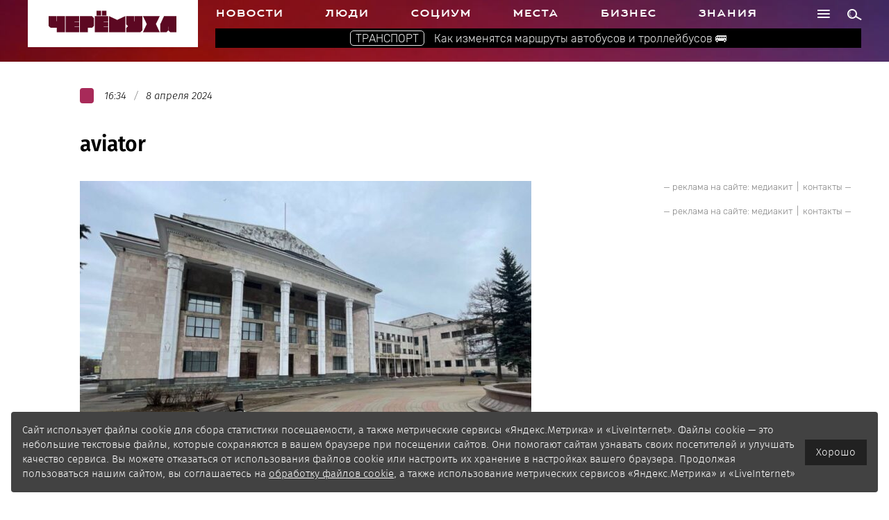

--- FILE ---
content_type: text/html; charset=UTF-8
request_url: https://cheremuha.com/2024/04/08/koncertov-ne-budet-rybinskaya-prokuratura-nashla-v-aviatore-narusheniya-pravil-pozharnoj-bezopasnosti.html/aviator-3
body_size: 18988
content:
<!DOCTYPE html>
<html lang="ru">
<head>
    <meta charset="UTF-8">
    <meta name="author" content="pr76.ru, alexey@pr76.ru"/>
    <meta http-equiv="X-UA-Compatible" content="IE=edge"/>
    <meta name="viewport" content="width=device-width, initial-scale=1"/>
    <title>aviator | Черёмуха</title>
		
    <meta property="og:title" content="aviator"/>
    <meta property="og:site_name" content="Черёмуха">
    <meta property="og:description" content="Фото прокуратуры Ярославской области"/>
    <meta property="og:type" content="article"/>
    <meta property="og:url" content="https://cheremuha.com/2024/04/08/koncertov-ne-budet-rybinskaya-prokuratura-nashla-v-aviatore-narusheniya-pravil-pozharnoj-bezopasnosti.html/aviator-3"/>
    <meta property="og:image" content="https://cheremuha.com/wp-content/uploads/og_images/88291.jpg?v=20240408.16.36"/>
    <meta property="og:locale" content="ru_RU">
    <meta name="twitter:card" content="summary_large_image">
    <meta name="twitter:title" content="aviator">
    <meta name="twitter:description" content="Фото прокуратуры Ярославской области">
    <meta name="twitter:image:src" content="https://cheremuha.com/wp-content/uploads/og_images/88291.jpg?v=20240408.16.36">
    <meta name="twitter:url" content="https://cheremuha.com/2024/04/08/koncertov-ne-budet-rybinskaya-prokuratura-nashla-v-aviatore-narusheniya-pravil-pozharnoj-bezopasnosti.html/aviator-3">
			<meta name='robots' content='index, follow, max-image-preview:large, max-snippet:-1, max-video-preview:-1' />
	<style>img:is([sizes="auto" i], [sizes^="auto," i]) { contain-intrinsic-size: 3000px 1500px }</style>
	
	<!-- This site is optimized with the Yoast SEO plugin v25.9 - https://yoast.com/wordpress/plugins/seo/ -->
	<link rel="canonical" href="https://cheremuha.com/2024/04/08/koncertov-ne-budet-rybinskaya-prokuratura-nashla-v-aviatore-narusheniya-pravil-pozharnoj-bezopasnosti.html/aviator-3/" />
	<script type="application/ld+json" class="yoast-schema-graph">{"@context":"https://schema.org","@graph":[{"@type":"WebPage","@id":"https://cheremuha.com/2024/04/08/koncertov-ne-budet-rybinskaya-prokuratura-nashla-v-aviatore-narusheniya-pravil-pozharnoj-bezopasnosti.html/aviator-3/","url":"https://cheremuha.com/2024/04/08/koncertov-ne-budet-rybinskaya-prokuratura-nashla-v-aviatore-narusheniya-pravil-pozharnoj-bezopasnosti.html/aviator-3/","name":"aviator | Черёмуха","isPartOf":{"@id":"https://cheremuha.com/#website"},"primaryImageOfPage":{"@id":"https://cheremuha.com/2024/04/08/koncertov-ne-budet-rybinskaya-prokuratura-nashla-v-aviatore-narusheniya-pravil-pozharnoj-bezopasnosti.html/aviator-3/#primaryimage"},"image":{"@id":"https://cheremuha.com/2024/04/08/koncertov-ne-budet-rybinskaya-prokuratura-nashla-v-aviatore-narusheniya-pravil-pozharnoj-bezopasnosti.html/aviator-3/#primaryimage"},"thumbnailUrl":"https://cheremuha.com/wp-content/uploads/2024/04/aviator.jpg","datePublished":"2024-04-08T13:34:49+00:00","dateModified":"2024-04-08T13:36:08+00:00","breadcrumb":{"@id":"https://cheremuha.com/2024/04/08/koncertov-ne-budet-rybinskaya-prokuratura-nashla-v-aviatore-narusheniya-pravil-pozharnoj-bezopasnosti.html/aviator-3/#breadcrumb"},"inLanguage":"ru-RU","potentialAction":[{"@type":"ReadAction","target":["https://cheremuha.com/2024/04/08/koncertov-ne-budet-rybinskaya-prokuratura-nashla-v-aviatore-narusheniya-pravil-pozharnoj-bezopasnosti.html/aviator-3/"]}]},{"@type":"ImageObject","inLanguage":"ru-RU","@id":"https://cheremuha.com/2024/04/08/koncertov-ne-budet-rybinskaya-prokuratura-nashla-v-aviatore-narusheniya-pravil-pozharnoj-bezopasnosti.html/aviator-3/#primaryimage","url":"https://cheremuha.com/wp-content/uploads/2024/04/aviator.jpg","contentUrl":"https://cheremuha.com/wp-content/uploads/2024/04/aviator.jpg","width":1099,"height":707},{"@type":"BreadcrumbList","@id":"https://cheremuha.com/2024/04/08/koncertov-ne-budet-rybinskaya-prokuratura-nashla-v-aviatore-narusheniya-pravil-pozharnoj-bezopasnosti.html/aviator-3/#breadcrumb","itemListElement":[{"@type":"ListItem","position":1,"name":"Главная страница","item":"https://cheremuha.com/"},{"@type":"ListItem","position":2,"name":"Концертов не будет? Рыбинская прокуратура нашла в «Авиаторе» нарушения правил пожарной безопасности","item":"https://cheremuha.com/2024/04/08/koncertov-ne-budet-rybinskaya-prokuratura-nashla-v-aviatore-narusheniya-pravil-pozharnoj-bezopasnosti.html"},{"@type":"ListItem","position":3,"name":"aviator"}]},{"@type":"WebSite","@id":"https://cheremuha.com/#website","url":"https://cheremuha.com/","name":"Черёмуха","description":"","publisher":{"@id":"https://cheremuha.com/#organization"},"potentialAction":[{"@type":"SearchAction","target":{"@type":"EntryPoint","urlTemplate":"https://cheremuha.com/?s={search_term_string}"},"query-input":{"@type":"PropertyValueSpecification","valueRequired":true,"valueName":"search_term_string"}}],"inLanguage":"ru-RU"},{"@type":"Organization","@id":"https://cheremuha.com/#organization","name":"Информационное агентство «Черёмуха»","url":"https://cheremuha.com/","logo":{"@type":"ImageObject","inLanguage":"ru-RU","@id":"https://cheremuha.com/#/schema/logo/image/","url":"https://cheremuha.com/wp-content/uploads/2017/10/socials-av.jpg","contentUrl":"https://cheremuha.com/wp-content/uploads/2017/10/socials-av.jpg","width":375,"height":375,"caption":"Информационное агентство «Черёмуха»"},"image":{"@id":"https://cheremuha.com/#/schema/logo/image/"},"sameAs":["https://www.facebook.com/cheremuhacom/"]}]}</script>
	<!-- / Yoast SEO plugin. -->


<link rel='dns-prefetch' href='//yastatic.net' />
<link rel="alternate" type="application/rss+xml" title="Черёмуха &raquo; Лента комментариев к &laquo;aviator&raquo;" href="https://cheremuha.com/2024/04/08/koncertov-ne-budet-rybinskaya-prokuratura-nashla-v-aviatore-narusheniya-pravil-pozharnoj-bezopasnosti.html/aviator-3/feed" />
<script type="text/javascript">
/* <![CDATA[ */
window._wpemojiSettings = {"baseUrl":"https:\/\/s.w.org\/images\/core\/emoji\/16.0.1\/72x72\/","ext":".png","svgUrl":"https:\/\/s.w.org\/images\/core\/emoji\/16.0.1\/svg\/","svgExt":".svg","source":{"concatemoji":"https:\/\/cheremuha.com\/wp-includes\/js\/wp-emoji-release.min.js?ver=6.8.3"}};
/*! This file is auto-generated */
!function(s,n){var o,i,e;function c(e){try{var t={supportTests:e,timestamp:(new Date).valueOf()};sessionStorage.setItem(o,JSON.stringify(t))}catch(e){}}function p(e,t,n){e.clearRect(0,0,e.canvas.width,e.canvas.height),e.fillText(t,0,0);var t=new Uint32Array(e.getImageData(0,0,e.canvas.width,e.canvas.height).data),a=(e.clearRect(0,0,e.canvas.width,e.canvas.height),e.fillText(n,0,0),new Uint32Array(e.getImageData(0,0,e.canvas.width,e.canvas.height).data));return t.every(function(e,t){return e===a[t]})}function u(e,t){e.clearRect(0,0,e.canvas.width,e.canvas.height),e.fillText(t,0,0);for(var n=e.getImageData(16,16,1,1),a=0;a<n.data.length;a++)if(0!==n.data[a])return!1;return!0}function f(e,t,n,a){switch(t){case"flag":return n(e,"\ud83c\udff3\ufe0f\u200d\u26a7\ufe0f","\ud83c\udff3\ufe0f\u200b\u26a7\ufe0f")?!1:!n(e,"\ud83c\udde8\ud83c\uddf6","\ud83c\udde8\u200b\ud83c\uddf6")&&!n(e,"\ud83c\udff4\udb40\udc67\udb40\udc62\udb40\udc65\udb40\udc6e\udb40\udc67\udb40\udc7f","\ud83c\udff4\u200b\udb40\udc67\u200b\udb40\udc62\u200b\udb40\udc65\u200b\udb40\udc6e\u200b\udb40\udc67\u200b\udb40\udc7f");case"emoji":return!a(e,"\ud83e\udedf")}return!1}function g(e,t,n,a){var r="undefined"!=typeof WorkerGlobalScope&&self instanceof WorkerGlobalScope?new OffscreenCanvas(300,150):s.createElement("canvas"),o=r.getContext("2d",{willReadFrequently:!0}),i=(o.textBaseline="top",o.font="600 32px Arial",{});return e.forEach(function(e){i[e]=t(o,e,n,a)}),i}function t(e){var t=s.createElement("script");t.src=e,t.defer=!0,s.head.appendChild(t)}"undefined"!=typeof Promise&&(o="wpEmojiSettingsSupports",i=["flag","emoji"],n.supports={everything:!0,everythingExceptFlag:!0},e=new Promise(function(e){s.addEventListener("DOMContentLoaded",e,{once:!0})}),new Promise(function(t){var n=function(){try{var e=JSON.parse(sessionStorage.getItem(o));if("object"==typeof e&&"number"==typeof e.timestamp&&(new Date).valueOf()<e.timestamp+604800&&"object"==typeof e.supportTests)return e.supportTests}catch(e){}return null}();if(!n){if("undefined"!=typeof Worker&&"undefined"!=typeof OffscreenCanvas&&"undefined"!=typeof URL&&URL.createObjectURL&&"undefined"!=typeof Blob)try{var e="postMessage("+g.toString()+"("+[JSON.stringify(i),f.toString(),p.toString(),u.toString()].join(",")+"));",a=new Blob([e],{type:"text/javascript"}),r=new Worker(URL.createObjectURL(a),{name:"wpTestEmojiSupports"});return void(r.onmessage=function(e){c(n=e.data),r.terminate(),t(n)})}catch(e){}c(n=g(i,f,p,u))}t(n)}).then(function(e){for(var t in e)n.supports[t]=e[t],n.supports.everything=n.supports.everything&&n.supports[t],"flag"!==t&&(n.supports.everythingExceptFlag=n.supports.everythingExceptFlag&&n.supports[t]);n.supports.everythingExceptFlag=n.supports.everythingExceptFlag&&!n.supports.flag,n.DOMReady=!1,n.readyCallback=function(){n.DOMReady=!0}}).then(function(){return e}).then(function(){var e;n.supports.everything||(n.readyCallback(),(e=n.source||{}).concatemoji?t(e.concatemoji):e.wpemoji&&e.twemoji&&(t(e.twemoji),t(e.wpemoji)))}))}((window,document),window._wpemojiSettings);
/* ]]> */
</script>

		<style type="text/css">
			.mistape-test, .mistape_mistake_inner {color: #E42029 !important;}
			#mistape_dialog h2::before, #mistape_dialog .mistape_action, .mistape-letter-back {background-color: #E42029 !important; }
			#mistape_reported_text:before, #mistape_reported_text:after {border-color: #E42029 !important;}
            .mistape-letter-front .front-left {border-left-color: #E42029 !important;}
            .mistape-letter-front .front-right {border-right-color: #E42029 !important;}
            .mistape-letter-front .front-bottom, .mistape-letter-back > .mistape-letter-back-top, .mistape-letter-top {border-bottom-color: #E42029 !important;}
            .mistape-logo svg {fill: #E42029 !important;}
		</style>
		<style id='wp-emoji-styles-inline-css' type='text/css'>

	img.wp-smiley, img.emoji {
		display: inline !important;
		border: none !important;
		box-shadow: none !important;
		height: 1em !important;
		width: 1em !important;
		margin: 0 0.07em !important;
		vertical-align: -0.1em !important;
		background: none !important;
		padding: 0 !important;
	}
</style>
<link rel='stylesheet' id='wp-block-library-css' href='https://cheremuha.com/wp-includes/css/dist/block-library/style.min.css?ver=6.8.3' type='text/css' media='all' />
<style id='classic-theme-styles-inline-css' type='text/css'>
/*! This file is auto-generated */
.wp-block-button__link{color:#fff;background-color:#32373c;border-radius:9999px;box-shadow:none;text-decoration:none;padding:calc(.667em + 2px) calc(1.333em + 2px);font-size:1.125em}.wp-block-file__button{background:#32373c;color:#fff;text-decoration:none}
</style>
<style id='safe-svg-svg-icon-style-inline-css' type='text/css'>
.safe-svg-cover{text-align:center}.safe-svg-cover .safe-svg-inside{display:inline-block;max-width:100%}.safe-svg-cover svg{fill:currentColor;height:100%;max-height:100%;max-width:100%;width:100%}

</style>
<style id='global-styles-inline-css' type='text/css'>
:root{--wp--preset--aspect-ratio--square: 1;--wp--preset--aspect-ratio--4-3: 4/3;--wp--preset--aspect-ratio--3-4: 3/4;--wp--preset--aspect-ratio--3-2: 3/2;--wp--preset--aspect-ratio--2-3: 2/3;--wp--preset--aspect-ratio--16-9: 16/9;--wp--preset--aspect-ratio--9-16: 9/16;--wp--preset--color--black: #000000;--wp--preset--color--cyan-bluish-gray: #abb8c3;--wp--preset--color--white: #ffffff;--wp--preset--color--pale-pink: #f78da7;--wp--preset--color--vivid-red: #cf2e2e;--wp--preset--color--luminous-vivid-orange: #ff6900;--wp--preset--color--luminous-vivid-amber: #fcb900;--wp--preset--color--light-green-cyan: #7bdcb5;--wp--preset--color--vivid-green-cyan: #00d084;--wp--preset--color--pale-cyan-blue: #8ed1fc;--wp--preset--color--vivid-cyan-blue: #0693e3;--wp--preset--color--vivid-purple: #9b51e0;--wp--preset--gradient--vivid-cyan-blue-to-vivid-purple: linear-gradient(135deg,rgba(6,147,227,1) 0%,rgb(155,81,224) 100%);--wp--preset--gradient--light-green-cyan-to-vivid-green-cyan: linear-gradient(135deg,rgb(122,220,180) 0%,rgb(0,208,130) 100%);--wp--preset--gradient--luminous-vivid-amber-to-luminous-vivid-orange: linear-gradient(135deg,rgba(252,185,0,1) 0%,rgba(255,105,0,1) 100%);--wp--preset--gradient--luminous-vivid-orange-to-vivid-red: linear-gradient(135deg,rgba(255,105,0,1) 0%,rgb(207,46,46) 100%);--wp--preset--gradient--very-light-gray-to-cyan-bluish-gray: linear-gradient(135deg,rgb(238,238,238) 0%,rgb(169,184,195) 100%);--wp--preset--gradient--cool-to-warm-spectrum: linear-gradient(135deg,rgb(74,234,220) 0%,rgb(151,120,209) 20%,rgb(207,42,186) 40%,rgb(238,44,130) 60%,rgb(251,105,98) 80%,rgb(254,248,76) 100%);--wp--preset--gradient--blush-light-purple: linear-gradient(135deg,rgb(255,206,236) 0%,rgb(152,150,240) 100%);--wp--preset--gradient--blush-bordeaux: linear-gradient(135deg,rgb(254,205,165) 0%,rgb(254,45,45) 50%,rgb(107,0,62) 100%);--wp--preset--gradient--luminous-dusk: linear-gradient(135deg,rgb(255,203,112) 0%,rgb(199,81,192) 50%,rgb(65,88,208) 100%);--wp--preset--gradient--pale-ocean: linear-gradient(135deg,rgb(255,245,203) 0%,rgb(182,227,212) 50%,rgb(51,167,181) 100%);--wp--preset--gradient--electric-grass: linear-gradient(135deg,rgb(202,248,128) 0%,rgb(113,206,126) 100%);--wp--preset--gradient--midnight: linear-gradient(135deg,rgb(2,3,129) 0%,rgb(40,116,252) 100%);--wp--preset--font-size--small: 13px;--wp--preset--font-size--medium: 20px;--wp--preset--font-size--large: 36px;--wp--preset--font-size--x-large: 42px;--wp--preset--spacing--20: 0.44rem;--wp--preset--spacing--30: 0.67rem;--wp--preset--spacing--40: 1rem;--wp--preset--spacing--50: 1.5rem;--wp--preset--spacing--60: 2.25rem;--wp--preset--spacing--70: 3.38rem;--wp--preset--spacing--80: 5.06rem;--wp--preset--shadow--natural: 6px 6px 9px rgba(0, 0, 0, 0.2);--wp--preset--shadow--deep: 12px 12px 50px rgba(0, 0, 0, 0.4);--wp--preset--shadow--sharp: 6px 6px 0px rgba(0, 0, 0, 0.2);--wp--preset--shadow--outlined: 6px 6px 0px -3px rgba(255, 255, 255, 1), 6px 6px rgba(0, 0, 0, 1);--wp--preset--shadow--crisp: 6px 6px 0px rgba(0, 0, 0, 1);}:where(.is-layout-flex){gap: 0.5em;}:where(.is-layout-grid){gap: 0.5em;}body .is-layout-flex{display: flex;}.is-layout-flex{flex-wrap: wrap;align-items: center;}.is-layout-flex > :is(*, div){margin: 0;}body .is-layout-grid{display: grid;}.is-layout-grid > :is(*, div){margin: 0;}:where(.wp-block-columns.is-layout-flex){gap: 2em;}:where(.wp-block-columns.is-layout-grid){gap: 2em;}:where(.wp-block-post-template.is-layout-flex){gap: 1.25em;}:where(.wp-block-post-template.is-layout-grid){gap: 1.25em;}.has-black-color{color: var(--wp--preset--color--black) !important;}.has-cyan-bluish-gray-color{color: var(--wp--preset--color--cyan-bluish-gray) !important;}.has-white-color{color: var(--wp--preset--color--white) !important;}.has-pale-pink-color{color: var(--wp--preset--color--pale-pink) !important;}.has-vivid-red-color{color: var(--wp--preset--color--vivid-red) !important;}.has-luminous-vivid-orange-color{color: var(--wp--preset--color--luminous-vivid-orange) !important;}.has-luminous-vivid-amber-color{color: var(--wp--preset--color--luminous-vivid-amber) !important;}.has-light-green-cyan-color{color: var(--wp--preset--color--light-green-cyan) !important;}.has-vivid-green-cyan-color{color: var(--wp--preset--color--vivid-green-cyan) !important;}.has-pale-cyan-blue-color{color: var(--wp--preset--color--pale-cyan-blue) !important;}.has-vivid-cyan-blue-color{color: var(--wp--preset--color--vivid-cyan-blue) !important;}.has-vivid-purple-color{color: var(--wp--preset--color--vivid-purple) !important;}.has-black-background-color{background-color: var(--wp--preset--color--black) !important;}.has-cyan-bluish-gray-background-color{background-color: var(--wp--preset--color--cyan-bluish-gray) !important;}.has-white-background-color{background-color: var(--wp--preset--color--white) !important;}.has-pale-pink-background-color{background-color: var(--wp--preset--color--pale-pink) !important;}.has-vivid-red-background-color{background-color: var(--wp--preset--color--vivid-red) !important;}.has-luminous-vivid-orange-background-color{background-color: var(--wp--preset--color--luminous-vivid-orange) !important;}.has-luminous-vivid-amber-background-color{background-color: var(--wp--preset--color--luminous-vivid-amber) !important;}.has-light-green-cyan-background-color{background-color: var(--wp--preset--color--light-green-cyan) !important;}.has-vivid-green-cyan-background-color{background-color: var(--wp--preset--color--vivid-green-cyan) !important;}.has-pale-cyan-blue-background-color{background-color: var(--wp--preset--color--pale-cyan-blue) !important;}.has-vivid-cyan-blue-background-color{background-color: var(--wp--preset--color--vivid-cyan-blue) !important;}.has-vivid-purple-background-color{background-color: var(--wp--preset--color--vivid-purple) !important;}.has-black-border-color{border-color: var(--wp--preset--color--black) !important;}.has-cyan-bluish-gray-border-color{border-color: var(--wp--preset--color--cyan-bluish-gray) !important;}.has-white-border-color{border-color: var(--wp--preset--color--white) !important;}.has-pale-pink-border-color{border-color: var(--wp--preset--color--pale-pink) !important;}.has-vivid-red-border-color{border-color: var(--wp--preset--color--vivid-red) !important;}.has-luminous-vivid-orange-border-color{border-color: var(--wp--preset--color--luminous-vivid-orange) !important;}.has-luminous-vivid-amber-border-color{border-color: var(--wp--preset--color--luminous-vivid-amber) !important;}.has-light-green-cyan-border-color{border-color: var(--wp--preset--color--light-green-cyan) !important;}.has-vivid-green-cyan-border-color{border-color: var(--wp--preset--color--vivid-green-cyan) !important;}.has-pale-cyan-blue-border-color{border-color: var(--wp--preset--color--pale-cyan-blue) !important;}.has-vivid-cyan-blue-border-color{border-color: var(--wp--preset--color--vivid-cyan-blue) !important;}.has-vivid-purple-border-color{border-color: var(--wp--preset--color--vivid-purple) !important;}.has-vivid-cyan-blue-to-vivid-purple-gradient-background{background: var(--wp--preset--gradient--vivid-cyan-blue-to-vivid-purple) !important;}.has-light-green-cyan-to-vivid-green-cyan-gradient-background{background: var(--wp--preset--gradient--light-green-cyan-to-vivid-green-cyan) !important;}.has-luminous-vivid-amber-to-luminous-vivid-orange-gradient-background{background: var(--wp--preset--gradient--luminous-vivid-amber-to-luminous-vivid-orange) !important;}.has-luminous-vivid-orange-to-vivid-red-gradient-background{background: var(--wp--preset--gradient--luminous-vivid-orange-to-vivid-red) !important;}.has-very-light-gray-to-cyan-bluish-gray-gradient-background{background: var(--wp--preset--gradient--very-light-gray-to-cyan-bluish-gray) !important;}.has-cool-to-warm-spectrum-gradient-background{background: var(--wp--preset--gradient--cool-to-warm-spectrum) !important;}.has-blush-light-purple-gradient-background{background: var(--wp--preset--gradient--blush-light-purple) !important;}.has-blush-bordeaux-gradient-background{background: var(--wp--preset--gradient--blush-bordeaux) !important;}.has-luminous-dusk-gradient-background{background: var(--wp--preset--gradient--luminous-dusk) !important;}.has-pale-ocean-gradient-background{background: var(--wp--preset--gradient--pale-ocean) !important;}.has-electric-grass-gradient-background{background: var(--wp--preset--gradient--electric-grass) !important;}.has-midnight-gradient-background{background: var(--wp--preset--gradient--midnight) !important;}.has-small-font-size{font-size: var(--wp--preset--font-size--small) !important;}.has-medium-font-size{font-size: var(--wp--preset--font-size--medium) !important;}.has-large-font-size{font-size: var(--wp--preset--font-size--large) !important;}.has-x-large-font-size{font-size: var(--wp--preset--font-size--x-large) !important;}
:where(.wp-block-post-template.is-layout-flex){gap: 1.25em;}:where(.wp-block-post-template.is-layout-grid){gap: 1.25em;}
:where(.wp-block-columns.is-layout-flex){gap: 2em;}:where(.wp-block-columns.is-layout-grid){gap: 2em;}
:root :where(.wp-block-pullquote){font-size: 1.5em;line-height: 1.6;}
</style>
<link rel='stylesheet' id='contact-form-7-css' href='https://cheremuha.com/wp-content/plugins/contact-form-7/includes/css/styles.css?ver=6.1.1' type='text/css' media='all' />
<link rel='stylesheet' id='dimage-style-css' href='https://cheremuha.com/wp-content/plugins/dimage-360/css/dimage-style.css?ver=6.8.3' type='text/css' media='all' />
<link rel='stylesheet' id='crp-style-rounded-thumbs-css' href='https://cheremuha.com/wp-content/plugins/contextual-related-posts/css/rounded-thumbs.min.css?ver=4.1.0' type='text/css' media='all' />
<style id='crp-style-rounded-thumbs-inline-css' type='text/css'>

			.crp_related.crp-rounded-thumbs a {
				width: 150px;
                height: 150px;
				text-decoration: none;
			}
			.crp_related.crp-rounded-thumbs img {
				max-width: 150px;
				margin: auto;
			}
			.crp_related.crp-rounded-thumbs .crp_title {
				width: 100%;
			}
			
</style>
<link rel='stylesheet' id='mistape-front-css' href='https://cheremuha.com/wp-content/plugins/mistape/assets/css/mistape-front.css?ver=1.3.8' type='text/css' media='all' />
<link rel='stylesheet' id='slider-pro-css' href='https://cheremuha.com/wp-content/themes/cheremuha/css/slider-pro.min.css?ver=6.8.3' type='text/css' media='all' />
<link rel='stylesheet' id='4rmhStyle-css' href='https://cheremuha.com/wp-content/themes/cheremuha/css/style.css?ver=1.0.28' type='text/css' media='all' />
<link rel='stylesheet' id='standartStyle-css' href='https://cheremuha.com/wp-content/themes/cheremuha/style.css?ver=1.0.1' type='text/css' media='all' />
<script type="text/javascript" src="https://cheremuha.com/wp-content/themes/cheremuha/js/jquery.min.js?ver=6.8.3" id="jquery-js"></script>
<script type="text/javascript" src="https://cheremuha.com/wp-content/plugins/dimage-360/js/photo-sphere-viewer.min.js?ver=1" id="photo-sphere-js1-js"></script>
<script type="text/javascript" src="https://cheremuha.com/wp-content/plugins/dimage-360/js/three.min.js?ver=1" id="three-min-js"></script>
<script type="text/javascript" src="https://cheremuha.com/wp-content/plugins/sam-pro-free.disabled/js/polyfill.min.js?ver=6.8.3" id="polyfills-js"></script>
<script type="text/javascript" src="https://cheremuha.com/wp-content/plugins/sam-pro-free.disabled/js/jquery.iframetracker.js?ver=6.8.3" id="samProTracker-js"></script>
<script type="text/javascript" id="samProLayout-js-extra">
/* <![CDATA[ */
var samProOptions = {"au":"https:\/\/cheremuha.com\/wp-content\/plugins\/sam-pro-free.disabled\/sam-pro-layout.php","load":"0","mailer":"1","clauses":"Z6d64pT+pdY7Ov3pTwLZbRpsyfvoCIxePs5mM+Jg4ezfzThq82cBBGR7dHS5I6DOzz0H44QFvP1bcjolSZrpkmIcjuAb3UP5w8As+OvtT9cqcJmeqdlitbfCToE+\/BNIV+l+Ad1wOoC57jrTgOU3Ml6NG4bzjDiKVnR6oAVdOHaCneuGpK3iE7Fc5ONYO\/s6IBeUWtcjBy3bU1o3JvR\/mt9W4z439Q8joYEIfVIgQnbwxZfEwrmrZ5ndEoreMPnCpHLy1+8Hv0iTrO4\/SQHzmBYw78Yra8Hza9BU\/ZTtc+SvrMAiVbfpINED\/JTZziszKpvRp\/em2meY7YHIiDttFOdxpyHp7vOFXtfYuQqDMU84lQN0lJjmuvTI7PKyWnM2JOFzTTI\/8dMMD1HH0daTX1VIYvwVeofi1KQcAs+Li5eiXbUA1IXSnW5vvf9Y46vcHIJJa13PHk5vkmqQK+BHJf+Je\/7nJs3yLW8KfwhYTXQ=","doStats":"1","jsStats":"","container":"sam-pro-container","place":"sam-pro-place","ad":"sam-pro-ad","samProNonce":"a682e1f14f","ajaxUrl":"https:\/\/cheremuha.com\/wp-admin\/admin-ajax.php"};
/* ]]> */
</script>
<script type="text/javascript" src="https://cheremuha.com/wp-content/plugins/sam-pro-free.disabled/js/sam.pro.layout.min.js?ver=1.0.0.10" id="samProLayout-js"></script>
<script type="text/javascript" src="https://cheremuha.com/wp-content/themes/cheremuha/js/jquery.sticky-kit.min.js?ver=6.8.3" id="sticky-kit-js"></script>
<script type="text/javascript" src="https://cheremuha.com/wp-content/themes/cheremuha/js/jquery.sliderPro.min.js?ver=6.8.3" id="sliderPro-js"></script>
<script type="text/javascript" src="//yastatic.net/share2/share.js?ver=6.8.3&#039; async=&#039;async" id="share2-js"></script>
<script type="text/javascript" src="https://cheremuha.com/wp-content/themes/cheremuha/js/script.js?ver=1.0.3" id="4rmhScript-js"></script>
<script type="text/javascript" src="https://cheremuha.com/wp-content/themes/cheremuha/js/loadmore.js?ver=1.0.1" id="loadmore-js"></script>
<!--[if lt IE 9]>
<script type="text/javascript" src="https://cheremuha.com/wp-content/themes/cheremuha/js/html5shiv.min.js?ver=6.8.3" id="html5shiv-js"></script>
<![endif]-->
<!--[if lt IE 9]>
<script type="text/javascript" src="https://cheremuha.com/wp-content/themes/cheremuha/js/respond.min.js?ver=6.8.3" id="respond-js"></script>
<![endif]-->
<script></script><link rel="https://api.w.org/" href="https://cheremuha.com/wp-json/" /><link rel="alternate" title="JSON" type="application/json" href="https://cheremuha.com/wp-json/wp/v2/media/88291" /><link rel="EditURI" type="application/rsd+xml" title="RSD" href="https://cheremuha.com/xmlrpc.php?rsd" />
<meta name="generator" content="WordPress 6.8.3" />
<link rel='shortlink' href='https://cheremuha.com/?p=88291' />
<link rel="alternate" title="oEmbed (JSON)" type="application/json+oembed" href="https://cheremuha.com/wp-json/oembed/1.0/embed?url=https%3A%2F%2Fcheremuha.com%2F2024%2F04%2F08%2Fkoncertov-ne-budet-rybinskaya-prokuratura-nashla-v-aviatore-narusheniya-pravil-pozharnoj-bezopasnosti.html%2Faviator-3" />
<link rel="alternate" title="oEmbed (XML)" type="text/xml+oembed" href="https://cheremuha.com/wp-json/oembed/1.0/embed?url=https%3A%2F%2Fcheremuha.com%2F2024%2F04%2F08%2Fkoncertov-ne-budet-rybinskaya-prokuratura-nashla-v-aviatore-narusheniya-pravil-pozharnoj-bezopasnosti.html%2Faviator-3&#038;format=xml" />
<script type="text/javascript" src="https://cheremuha.com/wp-content/plugins/anti-captcha/anti-captcha-0.3.js.php?ver=9f1f64b519d20e2ccc36e1589a8f7555" id="anti-captcha-js"></script>
<style>#wpdevart_lb_overlay{background-color:#000000;} #wpdevart_lb_overlay.wpdevart_opacity{opacity:0.8 !important;} #wpdevart_lb_main_desc{
				 -webkit-transition: opacity 0.3s ease;
				 -moz-transition: opacity 0.3s ease;
				 -o-transition: opacity 0.3s ease;
				 transition: opacity 0.3s ease;} #wpdevart_lb_information_content{
				 -webkit-transition: opacity 0.3s ease;
				 -moz-transition: opacity 0.3s ease;
				 -o-transition: opacity 0.3s ease;
				 transition: opacity 0.3s ease;}
		#wpdevart_lb_information_content{
			width:100%;	
			padding-top:0px;
			padding-bottom:0px;
		}
		#wpdevart_info_counter_of_imgs{
			    display: inline-block;
				padding-left:15px;
				padding-right:4px;
				font-size:20px;
				color:#000000;
		}
		#wpdevart_info_caption{
			    display: inline-block;
				padding-left:15px;
				padding-right:4px;
				font-size:20px;
				color:#000000;
		}
		#wpdevart_info_title{
			    display: inline-block;
				padding-left:5px;
				padding-right:5px;
				font-size:15px;
				color:#000000;
		}
		@-webkit-keyframes rotate {
			to   {-webkit-transform: rotate(360deg);}
			from  {-webkit-transform: rotate(0deg);}
		}
		@keyframes rotate {
			to   {transform: rotate(360deg);}
			from  {transform: rotate(0deg);}
		}
		#wpdevart_lb_loading_img,#wpdevart_lb_loading_img_first{
			-webkit-animation: rotate 2s linear  infinite;
    		animation: rotate 2s linear infinite;
		}
	  </style>            <meta name="onesignal" content="wordpress-plugin"/>
            <script>

      window.OneSignalDeferred = window.OneSignalDeferred || [];

      OneSignalDeferred.push(function(OneSignal) {
        var oneSignal_options = {};
        window._oneSignalInitOptions = oneSignal_options;

        oneSignal_options['serviceWorkerParam'] = { scope: '/' };
oneSignal_options['serviceWorkerPath'] = 'OneSignalSDKWorker.js.php';

        OneSignal.Notifications.setDefaultUrl("https://cheremuha.com");

        oneSignal_options['wordpress'] = true;
oneSignal_options['appId'] = '0b8726e8-a0b4-4707-bca0-c42c2c0944a9';
oneSignal_options['allowLocalhostAsSecureOrigin'] = true;
oneSignal_options['welcomeNotification'] = { };
oneSignal_options['welcomeNotification']['title'] = "Спасибо!";
oneSignal_options['welcomeNotification']['message'] = "Теперь вы не пропустите главное.";
oneSignal_options['path'] = "https://cheremuha.com/wp-content/plugins/onesignal-free-web-push-notifications/sdk_files/";
oneSignal_options['safari_web_id'] = "web.onesignal.auto.01b883ce-5cfa-4aca-8569-bf08de600615";
oneSignal_options['persistNotification'] = true;
oneSignal_options['promptOptions'] = { };
oneSignal_options['promptOptions']['actionMessage'] = "Получайте уведомления о важных новостях. Редко, метко, о самом главном.";
oneSignal_options['promptOptions']['exampleNotificationTitleDesktop'] = "Это пример уведомления";
oneSignal_options['promptOptions']['exampleNotificationMessageDesktop'] = "Они будут появляться на вашем экране.";
oneSignal_options['promptOptions']['exampleNotificationTitleMobile'] = "Это пример уведомления";
oneSignal_options['promptOptions']['exampleNotificationMessageMobile'] = "Они будут появляться на вашем экране.";
oneSignal_options['promptOptions']['exampleNotificationCaption'] = "Вы можете отписаться в любой момент";
oneSignal_options['promptOptions']['acceptButtonText'] = "ПОДПИСЫВАЮСЬ";
oneSignal_options['promptOptions']['cancelButtonText'] = "НЕТ, СПАСИБО";
oneSignal_options['promptOptions']['siteName'] = "«Черёмуха»";
oneSignal_options['promptOptions']['autoAcceptTitle'] = "Нажмите «Разрешить»";
              OneSignal.init(window._oneSignalInitOptions);
              OneSignal.Slidedown.promptPush()      });

      function documentInitOneSignal() {
        var oneSignal_elements = document.getElementsByClassName("OneSignal-prompt");

        var oneSignalLinkClickHandler = function(event) { OneSignal.Notifications.requestPermission(); event.preventDefault(); };        for(var i = 0; i < oneSignal_elements.length; i++)
          oneSignal_elements[i].addEventListener('click', oneSignalLinkClickHandler, false);
      }

      if (document.readyState === 'complete') {
           documentInitOneSignal();
      }
      else {
           window.addEventListener("load", function(event){
               documentInitOneSignal();
          });
      }
    </script>
<meta name="generator" content="Powered by WPBakery Page Builder - drag and drop page builder for WordPress."/>
<link rel="icon" href="https://cheremuha.com/wp-content/uploads/2017/09/cropped-favicon-32x32.png" sizes="32x32" />
<link rel="icon" href="https://cheremuha.com/wp-content/uploads/2017/09/cropped-favicon-192x192.png" sizes="192x192" />
<link rel="apple-touch-icon" href="https://cheremuha.com/wp-content/uploads/2017/09/cropped-favicon-180x180.png" />
<meta name="msapplication-TileImage" content="https://cheremuha.com/wp-content/uploads/2017/09/cropped-favicon-270x270.png" />
<noscript><style> .wpb_animate_when_almost_visible { opacity: 1; }</style></noscript>    <!--LiveInternet counter--><script>
        new Image().src = "https://counter.yadro.ru/hit?r"+
            escape(document.referrer)+((typeof(screen)=="undefined")?"":
                ";s"+screen.width+"*"+screen.height+"*"+(screen.colorDepth?
                    screen.colorDepth:screen.pixelDepth))+";u"+escape(document.URL)+
            ";h"+escape(document.title.substring(0,150))+
            ";"+Math.random();</script><!--/LiveInternet-->
    <script src="https://content.adriver.ru/adriverqueue.js"></script>
    <script src="https://content.adriver.ru/adriver.core.2.js"></script>
    <!-- Yandex.RTB -->
    <script>window.yaContextCb=window.yaContextCb||[]</script>
    <script src="https://yandex.ru/ads/system/context.js" async></script>
</head>
<body style="background-image: url('https://cheremuha.com/wp-content/uploads/2017/08/bg.jpg');">
<div class="wrapper">
	    <header>
        <div class="header-row relative">
            <div class="container">
                <div class="relative">
                    <div class="pos-menu">
                        <a href="#" class="btn-menu menu-trigger"><span class="icon-menu"></span></a>
                    </div>
                    <div class="pos-menu-close hide">
                        <a href="#" class="btn-menu-close menu-trigger"><span class="icon-close"></span></a>
                    </div>
                    <div class="pos-search">
                        <a href="/?s" class="btn-search"><span class="icon-search"></span></a>
                    </div>
                </div>
                <a href="/" class="logo">
                    <img id="logo-main"
                         src="https://cheremuha.com/wp-content/uploads/2017/08/logo-header.svg"
                         alt="Логотип Черемуха">
                </a>
                <div class="pos-nav">
					<nav class="nav-top"><ul><li id="menu-item-130" class="menu-item menu-item-type-post_type menu-item-object-page menu-item-130"><a href="https://cheremuha.com/news">Новости</a></li>
<li id="menu-item-27" class="menu-item menu-item-type-taxonomy menu-item-object-category menu-item-27"><a href="https://cheremuha.com/category/people">Люди</a></li>
<li id="menu-item-28" class="menu-item menu-item-type-taxonomy menu-item-object-category menu-item-28"><a href="https://cheremuha.com/category/society">Социум</a></li>
<li id="menu-item-29" class="menu-item menu-item-type-taxonomy menu-item-object-category menu-item-29"><a href="https://cheremuha.com/category/places">Места</a></li>
<li id="menu-item-30" class="menu-item menu-item-type-taxonomy menu-item-object-category menu-item-30"><a href="https://cheremuha.com/category/business">Бизнес</a></li>
<li id="menu-item-31" class="menu-item menu-item-type-taxonomy menu-item-object-category menu-item-31"><a href="https://cheremuha.com/category/knowledge">Знания</a></li>
</ul></nav>                </div>
                <div class="hot-desktop">
					        <a href="https://cheremuha.com/2025/12/30/s-pervogo-yanvarya-v-rybinske-izmenyat-ryad-marshrutov-obshhestvennogo-transporta.html">
            <div class="headline">
				                    <div class="headline-tag">ТРАНСПОРТ</div>
				                <div class="headline-text">Как изменятся маршруты автобусов и троллейбусов 🚌</div>
            </div>
        </a>
		                </div>
            </div>
        </div>
        <div id="nav-extra-add">
            <div class="overlay menu-trigger"></div>
            <div class="container relative">
                <div class="nav-extra">
					<nav class="nav-extra-top clearfix"><ul><li id="menu-item-131" class="menu-item menu-item-type-post_type menu-item-object-page menu-item-has-children menu-item-131"><a href="https://cheremuha.com/news">Новости</a>
<ul class="sub-menu">
	<li id="menu-item-277" class="menu-item menu-item-type-post_type menu-item-object-page menu-item-277"><a href="https://cheremuha.com/sendnews">Сообщить</a></li>
</ul>
</li>
<li id="menu-item-34" class="menu-item menu-item-type-taxonomy menu-item-object-category menu-item-has-children menu-item-34"><a href="https://cheremuha.com/category/people">Люди</a>
<ul class="sub-menu">
	<li id="menu-item-35" class="menu-item menu-item-type-taxonomy menu-item-object-category menu-item-35"><a href="https://cheremuha.com/category/people/experience">Личный опыт</a></li>
	<li id="menu-item-38" class="menu-item menu-item-type-taxonomy menu-item-object-category menu-item-38"><a href="https://cheremuha.com/category/people/expats">Экспаты</a></li>
	<li id="menu-item-36" class="menu-item menu-item-type-taxonomy menu-item-object-category menu-item-36"><a href="https://cheremuha.com/category/people/opinions">Мнения</a></li>
	<li id="menu-item-37" class="menu-item menu-item-type-taxonomy menu-item-object-category menu-item-37"><a href="https://cheremuha.com/category/people/ours">Наши</a></li>
</ul>
</li>
<li id="menu-item-39" class="menu-item menu-item-type-taxonomy menu-item-object-category menu-item-has-children menu-item-39"><a href="https://cheremuha.com/category/society">Социум</a>
<ul class="sub-menu">
	<li id="menu-item-42" class="menu-item menu-item-type-taxonomy menu-item-object-category menu-item-42"><a href="https://cheremuha.com/category/society/events">События</a></li>
	<li id="menu-item-44" class="menu-item menu-item-type-taxonomy menu-item-object-category menu-item-44"><a href="https://cheremuha.com/category/society/phenomenon">Явления</a></li>
	<li id="menu-item-43" class="menu-item menu-item-type-taxonomy menu-item-object-category menu-item-43"><a href="https://cheremuha.com/category/society/photos">Фоторепортажи</a></li>
	<li id="menu-item-40" class="menu-item menu-item-type-taxonomy menu-item-object-category menu-item-40"><a href="https://cheremuha.com/category/society/onepic">В одной картинке</a></li>
	<li id="menu-item-41" class="menu-item menu-item-type-taxonomy menu-item-object-category menu-item-41"><a href="https://cheremuha.com/category/society/politshow">Политшоу</a></li>
</ul>
</li>
<li id="menu-item-45" class="menu-item menu-item-type-taxonomy menu-item-object-category menu-item-has-children menu-item-45"><a href="https://cheremuha.com/category/places">Места</a>
<ul class="sub-menu">
	<li id="menu-item-46" class="menu-item menu-item-type-taxonomy menu-item-object-category menu-item-46"><a href="https://cheremuha.com/category/places/how-it-works">Как это работает</a></li>
	<li id="menu-item-47" class="menu-item menu-item-type-taxonomy menu-item-object-category menu-item-47"><a href="https://cheremuha.com/category/places/maps">План города</a></li>
	<li id="menu-item-49" class="menu-item menu-item-type-taxonomy menu-item-object-category menu-item-49"><a href="https://cheremuha.com/category/places/good-city">Городская среда</a></li>
	<li id="menu-item-48" class="menu-item menu-item-type-taxonomy menu-item-object-category menu-item-48"><a href="https://cheremuha.com/category/places/travel">По городам</a></li>
</ul>
</li>
<li id="menu-item-50" class="menu-item menu-item-type-taxonomy menu-item-object-category menu-item-has-children menu-item-50"><a href="https://cheremuha.com/category/business">Бизнес</a>
<ul class="sub-menu">
	<li id="menu-item-55" class="menu-item menu-item-type-taxonomy menu-item-object-category menu-item-55"><a href="https://cheremuha.com/category/business/startups">Стартапы</a></li>
	<li id="menu-item-53" class="menu-item menu-item-type-taxonomy menu-item-object-category menu-item-53"><a href="https://cheremuha.com/category/business/made-by-us">Сделано у нас</a></li>
	<li id="menu-item-52" class="menu-item menu-item-type-taxonomy menu-item-object-category menu-item-52"><a href="https://cheremuha.com/category/business/saturn-practices">Заводные практики</a></li>
	<li id="menu-item-51" class="menu-item menu-item-type-taxonomy menu-item-object-category menu-item-51"><a href="https://cheremuha.com/category/business/vympel">12 фактов о Вымпеле</a></li>
	<li id="menu-item-54" class="menu-item menu-item-type-taxonomy menu-item-object-category menu-item-54"><a href="https://cheremuha.com/category/business/hydropower">Сила тока</a></li>
</ul>
</li>
<li id="menu-item-56" class="menu-item menu-item-type-taxonomy menu-item-object-category menu-item-has-children menu-item-56"><a href="https://cheremuha.com/category/knowledge">Знания</a>
<ul class="sub-menu">
	<li id="menu-item-57" class="menu-item menu-item-type-taxonomy menu-item-object-category menu-item-57"><a href="https://cheremuha.com/category/knowledge/explainers">Разборы</a></li>
	<li id="menu-item-60" class="menu-item menu-item-type-taxonomy menu-item-object-category menu-item-60"><a href="https://cheremuha.com/category/knowledge/encyclopedia">Энциклопедия</a></li>
	<li id="menu-item-59" class="menu-item menu-item-type-taxonomy menu-item-object-category menu-item-59"><a href="https://cheremuha.com/category/knowledge/experiments">Эксперименты</a></li>
	<li id="menu-item-58" class="menu-item menu-item-type-taxonomy menu-item-object-category menu-item-58"><a href="https://cheremuha.com/category/knowledge/tests">Тесты</a></li>
	<li id="menu-item-61" class="menu-item menu-item-type-taxonomy menu-item-object-category menu-item-61"><a href="https://cheremuha.com/category/knowledge/critics">Критика</a></li>
</ul>
</li>
</ul></nav>                    <div class="nav-extra-mobile">
						<div class="nav-extra-mobile-nav"><ul><li id="menu-item-72" class="menu-item menu-item-type-custom menu-item-object-custom menu-item-72"><a href="/about">о проекте</a></li>
<li id="menu-item-73" class="menu-item menu-item-type-custom menu-item-object-custom menu-item-73"><a href="/contacts">контакты</a></li>
<li id="menu-item-74" class="menu-item menu-item-type-custom menu-item-object-custom menu-item-74"><a href="/price-list">реклама</a></li>
<li id="menu-item-75" class="menu-item menu-item-type-custom menu-item-object-custom menu-item-75"><a href="/projects">спецпроекты</a></li>
</ul></div>                        <div class="nav-extra-mobile-nav">
                            <p><span>соцсети</span> <span><a href="https://vk.com/cheremuhacom" target="_blank">ВКонтакте</a></span>
                                <span><a href="https://ok.ru/cheremuhacom" target="_blank">Одноклассники</a></span></p>
                            <p><span>подписка</span> <span><a href="#"> Вечер</a></span> <span><a href="/feed/">RSS</a></span>
                            </p>
                        </div>
                    </div>
                </div>
            </div>
        </div>
        <div class="hot clearfix">
			        <a href="https://cheremuha.com/2025/12/30/s-pervogo-yanvarya-v-rybinske-izmenyat-ryad-marshrutov-obshhestvennogo-transporta.html">
            <div class="headline">
				                    <div class="headline-tag">ТРАНСПОРТ</div>
				                <div class="headline-text">Как изменятся маршруты автобусов и троллейбусов 🚌</div>
            </div>
        </a>
		        </div>
    </header>
		<div class="page page-news bg-white">
	<div class="container">
		<article class="article" itemscope itemtype="http://schema.org/NewsArticle">
            <meta itemprop="identifier" content="88291">
			<div class="article-meta clearfix">
				<ul>
                    					<li class="arttag" itemscope itemtype="http://schema.org/BreadcrumbList">
                        <span itemprop="itemListElement" itemscope itemtype="http://schema.org/ListItem">
                             <a href="" itemprop="item">
                                <span itemprop="name"></span>
                                <meta itemprop="position" content="1" />
                            </a>
                        </span>
                    </li>
					<li itemprop="datePublished" datetime="2024-04-08T16:34:49+03:00">16:34</li>
					<li>8 апреля 2024</li>
														</ul>
			</div>
			<h1 itemprop="headline">aviator</h1>
			<div class="clearfix">
				<div class="article-body js-mediator-article" >
                    <div itemprop="articleBody">
					<p class="attachment"><a href='https://cheremuha.com/wp-content/uploads/2024/04/aviator.jpg' rel="wpdevart_lightbox"><img fetchpriority="high" decoding="async" width="650" height="418" src="https://cheremuha.com/wp-content/uploads/2024/04/aviator-650x418.jpg" class="attachment-medium size-medium" alt="" srcset="https://cheremuha.com/wp-content/uploads/2024/04/aviator-650x418.jpg 650w, https://cheremuha.com/wp-content/uploads/2024/04/aviator-768x494.jpg 768w, https://cheremuha.com/wp-content/uploads/2024/04/aviator-460x296.jpg 460w, https://cheremuha.com/wp-content/uploads/2024/04/aviator-750x482.jpg 750w, https://cheremuha.com/wp-content/uploads/2024/04/aviator.jpg 1099w" sizes="(max-width: 650px) 100vw, 650px" /></a></p>
<div class="advert-mobile">

        <div class="advert-body"><div id='c1850_56_1' class='sam-pro-container sam-pro-place' style='display:flex; justify-content: center; flex-direction: row;'><div id="yandex_rtb_R-A-1327637-4"></div>
<script type="text/javascript">
adriverqueue.startGroupLoad([223493, ["yandex_rtb_R-A-1327637-4",{"bn":1,"bt":52}], ["yandex_rtb_R-A-1327637-4",{"bn":2,"bt":52}]],1);
</script></div></div>

        <div class="advert-footer">— реклама на сайте: <a href="/ch_mediakit_2017.pdf">медиакит</a><span>|</span><a

                    href="https://cheremuha.com/contacts">контакты</a> —

        </div>

    </div>

    

<p>Фото прокуратуры Ярославской области</p>

</p>
                    </div>
										<div class="article-meta-bottom hide-desktop">
						<ul>
																				</ul>
					</div>
					<section class="comments">
	<div class="comments-area" id="comments">
		<ol class="comment-list">
					</ol>
			<div id="respond" class="comment-respond">
		<h3 id="reply-title" class="comment-reply-title">Поделиться мнением <small><a rel="nofollow" id="cancel-comment-reply-link" href="/2024/04/08/koncertov-ne-budet-rybinskaya-prokuratura-nashla-v-aviatore-narusheniya-pravil-pozharnoj-bezopasnosti.html/aviator-3#respond" style="display:none;">Отмена</a></small></h3><form action="https://cheremuha.com/wp-comments-post.php" method="post" id="commentform" class="comment-form"><div class="comment-notes"></div><textarea id="comment" class="input textarea" name="comment" aria-required="true" required="required" placeholder="Ваш комментарий"></textarea><div class="comment-form-consent"><p>
			 <input id="consent" name="consent" type="checkbox" required aria-required="true" class="checkbox" checked onchange="this.form.querySelector('#submit').disabled = !this.checked">
			 <label for="consent"> Отправляя комментарий, я даю <a href="/agreement">согласие на обработку персональных данных</a> в соответствии с <a href="/policy">Политикой обработки персональных данных</a>, действующей на сайте</label>
		 </p></div><input id="author" name="author" type="text" class="input" placeholder="Ваше имя" value="" />
<input id="email" name="email"  class="input" placeholder="Эл.почта" type="text" value="" />
<p class="comment-form-cookies-consent"><input id="wp-comment-cookies-consent" name="wp-comment-cookies-consent" type="checkbox" value="yes" /> <label for="wp-comment-cookies-consent">Сохранить моё имя, email и адрес сайта в этом браузере для последующих моих комментариев.</label></p>
<input name="submit" type="submit" id="submit" class="btn-active submit" value="Отправить комментарий" /> <input type='hidden' name='comment_post_ID' value='88291' id='comment_post_ID' />
<input type='hidden' name='comment_parent' id='comment_parent' value='0' />
</form>	</div><!-- #respond -->
		</div>
</section>
				</div>
				<aside style="padding-bottom: 30px;">
    <div id="aside">
        <section class="advert hide-mobile">
                        <div class="advert-item">
                <div class="advert-body">
                    <div id='c6534_61_9' class='sam-pro-container sam-pro-place' style='display: flex; flex-direction: row; justify-content: center; flex-direction: row;'><!-- Yandex.RTB R-A-1327637-6 -->
<div id="yandex_rtb_R-A-1327637-6"></div>
<script>window.yaContextCb.push(()=>{
  Ya.Context.AdvManager.render({
    renderTo: 'yandex_rtb_R-A-1327637-6',
    blockId: 'R-A-1327637-6'
  })
})</script></div>                </div>
                <div class="advert-footer">— реклама на сайте: <a href="https://cheremuha.com/ch_mediakit_2017.pdf">медиакит</a><span>|</span><a
                            href="https://cheremuha.com/contacts">контакты</a> —
                </div>
            </div>
                                <div class="advert-item">
                <div class="advert-body">
                    <div id='c7255_55_8' class='sam-pro-container sam-pro-place' style='display: flex; flex-direction: row; justify-content: center; flex-direction: row;'><div id="yandex_rtb_R-A-1327637-3"></div>
<script type="text/javascript">
adriverqueue.startGroupLoad([223366, ["yandex_rtb_R-A-1327637-3",{"bn":1,"bt":52}], ["yandex_rtb_R-A-1327637-3",{"bn":2,"bt":52}]],1);
</script>
</div>                </div>
                <div class="advert-footer">— реклама на сайте: <a href="https://cheremuha.com/ch_mediakit_2017.pdf">медиакит</a><span>|</span><a
                            href="https://cheremuha.com/contacts">контакты</a> —
                </div>
            </div>
                            </section>
    </div>
<!--	--></aside>

			</div>
		</article>
		<section class="social checkpoint">
	<div class="social-row">
		<div class="social-col">
			<div class="social-title">Рассказать друзьям:</div>
			<div class="ya-share2" data-services="vkontakte,odnoklassniki" data-counter
			     data-bare></div>
		</div>
		<div class="social-col">
			<a href="#comments" class="show-comments scroll">Комментарии</a>
		</div>
	</div>
</section>        <section class="articles">
		            <!--рекламный модуль-->
            <div class="advert-bottom">
                <div class="advert-item">
					<div id='c6858_59_3' class='sam-pro-container sam-pro-place' style='display:flex; justify-content: center; flex-direction: row;'><!-- Yandex.RTB R-A-1327637-2 -->
<div id="yandex_rtb_R-A-1327637-2"></div>
<script>window.yaContextCb.push(()=>{
  Ya.Context.AdvManager.render({
    renderTo: 'yandex_rtb_R-A-1327637-2',
    blockId: 'R-A-1327637-2'
  })
})</script></div>                </div>
            </div>
		        <div class="row">
							                    <div class="module-col-3">
						                        <article id="post-100994" class="module-third  post-100994 post type-post status-publish format-standard has-post-thumbnail hentry category-onepic">
                            <div class="module-block">
                                <a href="https://cheremuha.com/2026/01/05/dom-grigorevyx-v-rybinske-podsvetili-a-fasad-ne-otremontirovali-v-odnoj-kartinke.html">
									<img width="800" height="487" src="https://cheremuha.com/wp-content/uploads/2026/01/dom-grigoryevyh-adres-800x487.jpg" class="module-image wp-post-image" alt="Дом Григорьевых в Рыбинске подсветили, а фасад не отремонтировали — в одной картинке" title="Дом Григорьевых в Рыбинске подсветили, а фасад не отремонтировали — в одной картинке" decoding="async" />                                    <img src="https://cheremuha.com/wp-content/themes/cheremuha/images/module-scale.png" alt=""
                                         class="module-scale">
                                    <div class="module-overlay"></div>
                                    <div class="module-header-area">
                                        <h2 class="module-header-area-title">Дом Григорьевых в Рыбинске подсветили, а фасад не отремонтировали — в одной картинке                                        </h2>
										                                    </div>
                                </a>
                                <div class="module-meta">
                                    <div class="module-date"><span class="icon-calendar"></span>
										5 января                                    </div>
									                                    <div class="module-category"><span class="icon-tag"></span>
                                        <a href="https://cheremuha.com/category/society/onepic">В одной картинке</a>
                                    </div>
																		                                </div>
                            </div>
                        </article>
                    </div>
				                    <div class="module-col-3">
						                        <article id="post-101000" class="module-third  post-101000 post type-post status-publish format-standard has-post-thumbnail hentry category-photos">
                            <div class="module-block">
                                <a href="https://cheremuha.com/2026/01/05/byt-na-kone-foto-pro-simvol-2026-goda.html">
									<img width="800" height="487" src="https://cheremuha.com/wp-content/uploads/2026/01/koni-poni-8-800x487.jpg" class="module-image wp-post-image" alt="Быть на коне! Фото про символ 2026 года" title="Быть на коне! Фото про символ 2026 года" decoding="async" />                                    <img src="https://cheremuha.com/wp-content/themes/cheremuha/images/module-scale.png" alt=""
                                         class="module-scale">
                                    <div class="module-overlay"></div>
                                    <div class="module-header-area">
                                        <h2 class="module-header-area-title">Быть на коне! Фото про символ 2026 года                                        </h2>
										                                    </div>
                                </a>
                                <div class="module-meta">
                                    <div class="module-date"><span class="icon-calendar"></span>
										5 января                                    </div>
									                                    <div class="module-category"><span class="icon-tag"></span>
                                        <a href="https://cheremuha.com/category/society/photos">Фоторепортажи</a>
                                    </div>
																		                                </div>
                            </div>
                        </article>
                    </div>
				                    <div class="module-col-3">
						                        <article id="post-100682" class="module-third  post-100682 post type-post status-publish format-standard has-post-thumbnail hentry category-experiments">
                            <div class="module-block">
                                <a href="https://cheremuha.com/2025/12/17/v-mfc-nachali-prinimat-zayavleniya-na-oformlenie-rezidentnyx-razreshenij-kak-eto-rabotaet-v-rybinske-eksperiment-cheryomuxi.html">
									<img width="800" height="487" src="https://cheremuha.com/wp-content/uploads/2025/10/mnogofunk_centr-800x487.jpg" class="module-image wp-post-image" alt="В МФЦ начали принимать заявления на оформление резидентных разрешений. Как это работает в Рыбинске — эксперимент «Черёмухи»" title="В МФЦ начали принимать заявления на оформление резидентных разрешений. Как это работает в Рыбинске — эксперимент «Черёмухи»" decoding="async" loading="lazy" />                                    <img src="https://cheremuha.com/wp-content/themes/cheremuha/images/module-scale.png" alt=""
                                         class="module-scale">
                                    <div class="module-overlay"></div>
                                    <div class="module-header-area">
                                        <h2 class="module-header-area-title">В МФЦ начали принимать заявления на оформление резидентных разрешений. Как это работает в Рыбинске — эксперимент «Черёмухи»                                        </h2>
										                                    </div>
                                </a>
                                <div class="module-meta">
                                    <div class="module-date"><span class="icon-calendar"></span>
										17 декабря                                    </div>
									                                    <div class="module-category"><span class="icon-tag"></span>
                                        <a href="https://cheremuha.com/category/knowledge/experiments">Эксперименты</a>
                                    </div>
																		                                </div>
                            </div>
                        </article>
                    </div>
				                    <div class="module-col-3">
						                        <article id="post-100943" class="module-third  post-100943 post type-post status-publish format-standard has-post-thumbnail hentry category-events">
                            <div class="module-block">
                                <a href="https://cheremuha.com/2025/12/31/top-sobytij-rybinska-2025-po-versii-chitatelej-cheryomuxi.html">
									<img width="800" height="487" src="https://cheremuha.com/wp-content/uploads/2025/12/novyGod-2025-26-800x487.jpg" class="module-image wp-post-image" alt="Топ событий Рыбинска-2025 по версии читателей «Черёмухи»" title="Топ событий Рыбинска-2025 по версии читателей «Черёмухи»" decoding="async" loading="lazy" />                                    <img src="https://cheremuha.com/wp-content/themes/cheremuha/images/module-scale.png" alt=""
                                         class="module-scale">
                                    <div class="module-overlay"></div>
                                    <div class="module-header-area">
                                        <h2 class="module-header-area-title">Топ событий Рыбинска-2025 по версии читателей «Черёмухи»                                        </h2>
										                                    </div>
                                </a>
                                <div class="module-meta">
                                    <div class="module-date"><span class="icon-calendar"></span>
										31 декабря                                    </div>
									                                    <div class="module-category"><span class="icon-tag"></span>
                                        <a href="https://cheremuha.com/category/society/events">События</a>
                                    </div>
																		                                </div>
                            </div>
                        </article>
                    </div>
				                    <div class="module-col-3">
						                        <article id="post-101014" class="module-third  post-101014 post type-post status-publish format-standard has-post-thumbnail hentry category-phenomenon">
                            <div class="module-block">
                                <a href="https://cheremuha.com/2026/01/06/stroitelnye-proekty-rybinska-v-sfere-zhilya-zapushhennye-i-planiruemye-foto.html">
									<img width="800" height="487" src="https://cheremuha.com/wp-content/uploads/2026/01/malinovskiy_kvartal-01.2026-1-800x487.jpg" class="module-image wp-post-image" alt="Строительные проекты Рыбинска в сфере жилья — запущенные и планируемые. Фото" title="Строительные проекты Рыбинска в сфере жилья — запущенные и планируемые. Фото" decoding="async" loading="lazy" />                                    <img src="https://cheremuha.com/wp-content/themes/cheremuha/images/module-scale.png" alt=""
                                         class="module-scale">
                                    <div class="module-overlay"></div>
                                    <div class="module-header-area">
                                        <h2 class="module-header-area-title">Строительные проекты Рыбинска в сфере жилья — запущенные и планируемые. Фото                                        </h2>
										                                    </div>
                                </a>
                                <div class="module-meta">
                                    <div class="module-date"><span class="icon-calendar"></span>
										6 января                                    </div>
									                                    <div class="module-category"><span class="icon-tag"></span>
                                        <a href="https://cheremuha.com/category/society/phenomenon">Явления</a>
                                    </div>
																		                                </div>
                            </div>
                        </article>
                    </div>
				                    <div class="module-col-3">
						                        <article id="post-100971" class="module-third  post-100971 post type-post status-publish format-standard has-post-thumbnail hentry category-photos">
                            <div class="module-block">
                                <a href="https://cheremuha.com/2026/01/04/rybinsk-v-pervye-dni-2026-go-otkrytochnye-foto.html">
									<img width="800" height="487" src="https://cheremuha.com/wp-content/uploads/2026/01/yanvar-ryb-2026-1-800x487.jpg" class="module-image wp-post-image" alt="Рыбинск в первые дни 2026-го — открыточные фото" title="Рыбинск в первые дни 2026-го — открыточные фото" decoding="async" loading="lazy" />                                    <img src="https://cheremuha.com/wp-content/themes/cheremuha/images/module-scale.png" alt=""
                                         class="module-scale">
                                    <div class="module-overlay"></div>
                                    <div class="module-header-area">
                                        <h2 class="module-header-area-title">Рыбинск в первые дни 2026-го — открыточные фото                                        </h2>
										                                    </div>
                                </a>
                                <div class="module-meta">
                                    <div class="module-date"><span class="icon-calendar"></span>
										4 января                                    </div>
									                                    <div class="module-category"><span class="icon-tag"></span>
                                        <a href="https://cheremuha.com/category/society/photos">Фоторепортажи</a>
                                    </div>
																		                                </div>
                            </div>
                        </article>
                    </div>
				                    <div class="module-col-3">
						                        <article id="post-100874" class="module-third  post-100874 post type-post status-publish format-standard has-post-thumbnail hentry category-opinions">
                            <div class="module-block">
                                <a href="https://cheremuha.com/2025/12/26/chto-novogo-udalos-uznat-o-proshlom-rybinska-intervyu-s-istorikom-leonidom-ivanovym.html">
									<img width="800" height="487" src="https://cheremuha.com/wp-content/uploads/2025/12/leonid-ivanov-2025-800x487.jpg" class="module-image wp-post-image" alt="Что нового удалось узнать о прошлом Рыбинска? Интервью с историком Леонидом Ивановым" title="Что нового удалось узнать о прошлом Рыбинска? Интервью с историком Леонидом Ивановым" decoding="async" loading="lazy" />                                    <img src="https://cheremuha.com/wp-content/themes/cheremuha/images/module-scale.png" alt=""
                                         class="module-scale">
                                    <div class="module-overlay"></div>
                                    <div class="module-header-area">
                                        <h2 class="module-header-area-title">Что нового удалось узнать о прошлом Рыбинска? Интервью с историком Леонидом Ивановым                                        </h2>
										                                    </div>
                                </a>
                                <div class="module-meta">
                                    <div class="module-date"><span class="icon-calendar"></span>
										26 декабря                                    </div>
									                                    <div class="module-category"><span class="icon-tag"></span>
                                        <a href="https://cheremuha.com/category/people/opinions">Мнения</a>
                                    </div>
																		                                </div>
                            </div>
                        </article>
                    </div>
				                    <div class="module-col-3">
						                        <article id="post-100722" class="module-third  post-100722 post type-post status-publish format-standard has-post-thumbnail hentry category-photos">
                            <div class="module-block">
                                <a href="https://cheremuha.com/2025/12/21/emocii-i-kraski-nashestviya-dedov-morozov-v-rybinske-fotoreportazh.html">
									<img width="800" height="487" src="https://cheremuha.com/wp-content/uploads/2025/12/nashestvie-2025-2-800x487.jpg" class="module-image wp-post-image" alt="Эмоции и краски НаШествия дедов морозов в Рыбинске. Фоторепортаж" title="Эмоции и краски НаШествия дедов морозов в Рыбинске. Фоторепортаж" decoding="async" loading="lazy" />                                    <img src="https://cheremuha.com/wp-content/themes/cheremuha/images/module-scale.png" alt=""
                                         class="module-scale">
                                    <div class="module-overlay"></div>
                                    <div class="module-header-area">
                                        <h2 class="module-header-area-title">Эмоции и краски НаШествия дедов морозов в Рыбинске. Фоторепортаж                                        </h2>
										                                    </div>
                                </a>
                                <div class="module-meta">
                                    <div class="module-date"><span class="icon-calendar"></span>
										21 декабря                                    </div>
									                                    <div class="module-category"><span class="icon-tag"></span>
                                        <a href="https://cheremuha.com/category/society/photos">Фоторепортажи</a>
                                    </div>
																		                                </div>
                            </div>
                        </article>
                    </div>
				                    <div class="module-col-3">
						                        <article id="post-100624" class="module-third  post-100624 post type-post status-publish format-standard has-post-thumbnail hentry category-photos">
                            <div class="module-block">
                                <a href="https://cheremuha.com/2025/12/15/lyod-budut-zalivat-kruglosutochno-v-rybinske-gotovyat-k-otkrytiyu-katok-na-ploshhadi-derunova.html">
									<img width="800" height="487" src="https://cheremuha.com/wp-content/uploads/2025/12/katok_2025_podgotovka_7-800x487.jpg" class="module-image wp-post-image" alt="«Лёд будут заливать круглосуточно». В Рыбинске готовят к открытию каток на площади Дерунова" title="«Лёд будут заливать круглосуточно». В Рыбинске готовят к открытию каток на площади Дерунова" decoding="async" loading="lazy" />                                    <img src="https://cheremuha.com/wp-content/themes/cheremuha/images/module-scale.png" alt=""
                                         class="module-scale">
                                    <div class="module-overlay"></div>
                                    <div class="module-header-area">
                                        <h2 class="module-header-area-title">«Лёд будут заливать круглосуточно». В Рыбинске готовят к открытию каток на площади Дерунова                                        </h2>
										                                    </div>
                                </a>
                                <div class="module-meta">
                                    <div class="module-date"><span class="icon-calendar"></span>
										15 декабря                                    </div>
									                                    <div class="module-category"><span class="icon-tag"></span>
                                        <a href="https://cheremuha.com/category/society/photos">Фоторепортажи</a>
                                    </div>
																		                                </div>
                            </div>
                        </article>
                    </div>
							        </div>
    </section>
    </div>
    </div>

<footer>
	<div class="container">
		<div class="footer-left">
			<div class="footer-logo clearfix">
				<img id="logo-footer" src="https://cheremuha.com/wp-content/uploads/2017/08/logo-footer.svg" alt="">
				<div class="footer-rating">16+</div>
			</div>
			<div class="footer-copy">&copy; сетевое издание<br/>«Черёмуха» | 2012-2026</div>
			<div class="footer-law"><a href="/copyright/">Правила цитирования</a></div>
			<div class="footer-policy"><a href="/policy">Политика обработки персональных данных</a></div>
			<div class="footer-mistake">Увидели ошибку?<br/><span>Выделите, нажав Ctrl + Enter</span></div>
		</div>
		<div class="footer-right">
			<nav class="nav-extra-top clearfix"><ul><li class="menu-item menu-item-type-post_type menu-item-object-page menu-item-has-children menu-item-131"><a href="https://cheremuha.com/news">Новости</a>
<ul class="sub-menu">
	<li class="menu-item menu-item-type-post_type menu-item-object-page menu-item-277"><a href="https://cheremuha.com/sendnews">Сообщить</a></li>
</ul>
</li>
<li class="menu-item menu-item-type-taxonomy menu-item-object-category menu-item-has-children menu-item-34"><a href="https://cheremuha.com/category/people">Люди</a>
<ul class="sub-menu">
	<li class="menu-item menu-item-type-taxonomy menu-item-object-category menu-item-35"><a href="https://cheremuha.com/category/people/experience">Личный опыт</a></li>
	<li class="menu-item menu-item-type-taxonomy menu-item-object-category menu-item-38"><a href="https://cheremuha.com/category/people/expats">Экспаты</a></li>
	<li class="menu-item menu-item-type-taxonomy menu-item-object-category menu-item-36"><a href="https://cheremuha.com/category/people/opinions">Мнения</a></li>
	<li class="menu-item menu-item-type-taxonomy menu-item-object-category menu-item-37"><a href="https://cheremuha.com/category/people/ours">Наши</a></li>
</ul>
</li>
<li class="menu-item menu-item-type-taxonomy menu-item-object-category menu-item-has-children menu-item-39"><a href="https://cheremuha.com/category/society">Социум</a>
<ul class="sub-menu">
	<li class="menu-item menu-item-type-taxonomy menu-item-object-category menu-item-42"><a href="https://cheremuha.com/category/society/events">События</a></li>
	<li class="menu-item menu-item-type-taxonomy menu-item-object-category menu-item-44"><a href="https://cheremuha.com/category/society/phenomenon">Явления</a></li>
	<li class="menu-item menu-item-type-taxonomy menu-item-object-category menu-item-43"><a href="https://cheremuha.com/category/society/photos">Фоторепортажи</a></li>
	<li class="menu-item menu-item-type-taxonomy menu-item-object-category menu-item-40"><a href="https://cheremuha.com/category/society/onepic">В одной картинке</a></li>
	<li class="menu-item menu-item-type-taxonomy menu-item-object-category menu-item-41"><a href="https://cheremuha.com/category/society/politshow">Политшоу</a></li>
</ul>
</li>
<li class="menu-item menu-item-type-taxonomy menu-item-object-category menu-item-has-children menu-item-45"><a href="https://cheremuha.com/category/places">Места</a>
<ul class="sub-menu">
	<li class="menu-item menu-item-type-taxonomy menu-item-object-category menu-item-46"><a href="https://cheremuha.com/category/places/how-it-works">Как это работает</a></li>
	<li class="menu-item menu-item-type-taxonomy menu-item-object-category menu-item-47"><a href="https://cheremuha.com/category/places/maps">План города</a></li>
	<li class="menu-item menu-item-type-taxonomy menu-item-object-category menu-item-49"><a href="https://cheremuha.com/category/places/good-city">Городская среда</a></li>
	<li class="menu-item menu-item-type-taxonomy menu-item-object-category menu-item-48"><a href="https://cheremuha.com/category/places/travel">По городам</a></li>
</ul>
</li>
<li class="menu-item menu-item-type-taxonomy menu-item-object-category menu-item-has-children menu-item-50"><a href="https://cheremuha.com/category/business">Бизнес</a>
<ul class="sub-menu">
	<li class="menu-item menu-item-type-taxonomy menu-item-object-category menu-item-55"><a href="https://cheremuha.com/category/business/startups">Стартапы</a></li>
	<li class="menu-item menu-item-type-taxonomy menu-item-object-category menu-item-53"><a href="https://cheremuha.com/category/business/made-by-us">Сделано у нас</a></li>
	<li class="menu-item menu-item-type-taxonomy menu-item-object-category menu-item-52"><a href="https://cheremuha.com/category/business/saturn-practices">Заводные практики</a></li>
	<li class="menu-item menu-item-type-taxonomy menu-item-object-category menu-item-51"><a href="https://cheremuha.com/category/business/vympel">12 фактов о Вымпеле</a></li>
	<li class="menu-item menu-item-type-taxonomy menu-item-object-category menu-item-54"><a href="https://cheremuha.com/category/business/hydropower">Сила тока</a></li>
</ul>
</li>
<li class="menu-item menu-item-type-taxonomy menu-item-object-category menu-item-has-children menu-item-56"><a href="https://cheremuha.com/category/knowledge">Знания</a>
<ul class="sub-menu">
	<li class="menu-item menu-item-type-taxonomy menu-item-object-category menu-item-57"><a href="https://cheremuha.com/category/knowledge/explainers">Разборы</a></li>
	<li class="menu-item menu-item-type-taxonomy menu-item-object-category menu-item-60"><a href="https://cheremuha.com/category/knowledge/encyclopedia">Энциклопедия</a></li>
	<li class="menu-item menu-item-type-taxonomy menu-item-object-category menu-item-59"><a href="https://cheremuha.com/category/knowledge/experiments">Эксперименты</a></li>
	<li class="menu-item menu-item-type-taxonomy menu-item-object-category menu-item-58"><a href="https://cheremuha.com/category/knowledge/tests">Тесты</a></li>
	<li class="menu-item menu-item-type-taxonomy menu-item-object-category menu-item-61"><a href="https://cheremuha.com/category/knowledge/critics">Критика</a></li>
</ul>
</li>
</ul></nav>			<nav class="nav-extra-top hide-mobile clearfix"><ul><li id="menu-item-62" class="menu-item menu-item-type-custom menu-item-object-custom menu-item-62"><a href="/about">о проекте</a></li>
<li id="menu-item-32038" class="menu-item menu-item-type-post_type menu-item-object-page menu-item-32038"><a href="https://cheremuha.com/contacts">Контакты</a></li>
<li id="menu-item-64" class="menu-item menu-item-type-custom menu-item-object-custom menu-item-has-children menu-item-64"><a>Реклама</a>
<ul class="sub-menu">
	<li id="menu-item-39254" class="menu-item menu-item-type-post_type menu-item-object-page menu-item-39254"><a href="https://cheremuha.com/price-list">Прайс-лист</a></li>
	<li id="menu-item-39255" class="menu-item menu-item-type-custom menu-item-object-custom menu-item-39255"><a href="/ch_mediakit_2018_2.pdf">Медиакит</a></li>
</ul>
</li>
<li id="menu-item-65" class="menu-item menu-item-type-custom menu-item-object-custom menu-item-has-children menu-item-65"><a>соцсети</a>
<ul class="sub-menu">
	<li id="menu-item-66" class="menu-item menu-item-type-custom menu-item-object-custom menu-item-66"><a href="http://vk.com/cheremuhacom">ВКонтакте</a></li>
</ul>
</li>
<li id="menu-item-68" class="menu-item menu-item-type-custom menu-item-object-custom menu-item-has-children menu-item-68"><a href="/">подписка</a>
<ul class="sub-menu">
	<li id="menu-item-69" class="menu-item menu-item-type-custom menu-item-object-custom menu-item-69"><a href="/">Вечер</a></li>
	<li id="menu-item-70" class="menu-item menu-item-type-custom menu-item-object-custom menu-item-70"><a href="/feed/">RSS</a></li>
</ul>
</li>
<li id="menu-item-71" class="menu-item menu-item-type-custom menu-item-object-custom menu-item-71"><a href="/projects">спецпроекты</a></li>
</ul></nav>			<div class="nav-extra-mobile">
				<div class="nav-extra-mobile-nav"><ul><li class="menu-item menu-item-type-custom menu-item-object-custom menu-item-72"><a href="/about">о проекте</a></li>
<li class="menu-item menu-item-type-custom menu-item-object-custom menu-item-73"><a href="/contacts">контакты</a></li>
<li class="menu-item menu-item-type-custom menu-item-object-custom menu-item-74"><a href="/price-list">реклама</a></li>
<li class="menu-item menu-item-type-custom menu-item-object-custom menu-item-75"><a href="/projects">спецпроекты</a></li>
</ul></div>				<div class="nav-extra-mobile-nav">
					<p><span>соцсети</span> <span><a href="http://vk.com/cheremuhacom">ВКонтакте</a></span> 
					<p><span>подписка</span> <span><a href="#"> Вечер</a></span> <span><a href="/feed/">RSS</a></span>
					</p>
				</div>
				<div class="nav-extra-mobile-nav footer-right-copy">
					<p><a href="/copyright/">Правила цитирования</a></p>
					<p><a href="/policy">Политика обработки персональных данных</a></p>
					<p>&copy; сетевое издание<br/>«Черёмуха» | 2012-2026</p>
				</div>
			</div>
		</div>
	</div>
</footer>
<div class="cookie">
	<div class="cookie__wrap">
		<div>Сайт использует файлы cookie для сбора статистики посещаемости, а также метрические сервисы «Яндекс.Метрика» и «LiveInternet». Файлы cookie — это небольшие текстовые файлы, которые сохраняются в вашем браузере при посещении сайтов. Они помогают сайтам узнавать своих посетителей и улучшать качество сервиса. Вы можете отказаться от использования файлов cookie или настроить их хранение в настройках вашего браузера. Продолжая пользоваться нашим сайтом, вы соглашаетесь на <a href="/policy" target="_blank">обработку файлов cookie</a>, а также использование метрических сервисов «Яндекс.Метрика» и «LiveInternet»</div>
		<div class="cookie__close">
			Хорошо
		</div>
	</div>
</div>

</div>
<!-- Yandex.Metrika counter -->
<script type="text/javascript" >
    (function(m,e,t,r,i,k,a){m[i]=m[i]||function(){(m[i].a=m[i].a||[]).push(arguments)};
        m[i].l=1*new Date();k=e.createElement(t),a=e.getElementsByTagName(t)[0],k.async=1,k.src=r,a.parentNode.insertBefore(k,a)})
    (window, document, "script", "https://mc.yandex.ru/metrika/tag.js", "ym");

    ym(13064065, "init", {
        clickmap:true,
        trackLinks:true,
        accurateTrackBounce:true
    });
</script>
<noscript><div><img src="https://mc.yandex.ru/watch/13064065" style="position:absolute; left:-9999px;" alt="" /></div></noscript>
<!-- /Yandex.Metrika counter -->
<!---->
<script type="speculationrules">
{"prefetch":[{"source":"document","where":{"and":[{"href_matches":"\/*"},{"not":{"href_matches":["\/wp-*.php","\/wp-admin\/*","\/wp-content\/uploads\/*","\/wp-content\/*","\/wp-content\/plugins\/*","\/wp-content\/themes\/cheremuha\/*","\/*\\?(.+)"]}},{"not":{"selector_matches":"a[rel~=\"nofollow\"]"}},{"not":{"selector_matches":".no-prefetch, .no-prefetch a"}}]},"eagerness":"conservative"}]}
</script>
<link rel='stylesheet' id='wpdevart_lightbox_front_end_css-css' href='https://cheremuha.com/wp-content/plugins/lightbox-popup/includes/style/wpdevart_lightbox_front.css?ver=6.8.3' type='text/css' media='all' />
<link rel='stylesheet' id='wpdevart_lightbox_effects-css' href='https://cheremuha.com/wp-content/plugins/lightbox-popup/includes/style/effects_lightbox.css?ver=6.8.3' type='text/css' media='all' />
<script type="text/javascript" src="https://cheremuha.com/wp-includes/js/dist/hooks.min.js?ver=4d63a3d491d11ffd8ac6" id="wp-hooks-js"></script>
<script type="text/javascript" src="https://cheremuha.com/wp-includes/js/dist/i18n.min.js?ver=5e580eb46a90c2b997e6" id="wp-i18n-js"></script>
<script type="text/javascript" id="wp-i18n-js-after">
/* <![CDATA[ */
wp.i18n.setLocaleData( { 'text direction\u0004ltr': [ 'ltr' ] } );
/* ]]> */
</script>
<script type="text/javascript" src="https://cheremuha.com/wp-content/plugins/contact-form-7/includes/swv/js/index.js?ver=6.1.1" id="swv-js"></script>
<script type="text/javascript" id="contact-form-7-js-translations">
/* <![CDATA[ */
( function( domain, translations ) {
	var localeData = translations.locale_data[ domain ] || translations.locale_data.messages;
	localeData[""].domain = domain;
	wp.i18n.setLocaleData( localeData, domain );
} )( "contact-form-7", {"translation-revision-date":"2025-08-05 08:59:32+0000","generator":"GlotPress\/4.0.1","domain":"messages","locale_data":{"messages":{"":{"domain":"messages","plural-forms":"nplurals=3; plural=(n % 10 == 1 && n % 100 != 11) ? 0 : ((n % 10 >= 2 && n % 10 <= 4 && (n % 100 < 12 || n % 100 > 14)) ? 1 : 2);","lang":"ru"},"This contact form is placed in the wrong place.":["\u042d\u0442\u0430 \u043a\u043e\u043d\u0442\u0430\u043a\u0442\u043d\u0430\u044f \u0444\u043e\u0440\u043c\u0430 \u0440\u0430\u0437\u043c\u0435\u0449\u0435\u043d\u0430 \u0432 \u043d\u0435\u043f\u0440\u0430\u0432\u0438\u043b\u044c\u043d\u043e\u043c \u043c\u0435\u0441\u0442\u0435."],"Error:":["\u041e\u0448\u0438\u0431\u043a\u0430:"]}},"comment":{"reference":"includes\/js\/index.js"}} );
/* ]]> */
</script>
<script type="text/javascript" id="contact-form-7-js-before">
/* <![CDATA[ */
var wpcf7 = {
    "api": {
        "root": "https:\/\/cheremuha.com\/wp-json\/",
        "namespace": "contact-form-7\/v1"
    }
};
/* ]]> */
</script>
<script type="text/javascript" src="https://cheremuha.com/wp-content/plugins/contact-form-7/includes/js/index.js?ver=6.1.1" id="contact-form-7-js"></script>
<script type="text/javascript" src="https://cheremuha.com/wp-content/plugins/mistape/assets/js/modernizr.custom.js?ver=1.3.8" id="modernizr-js"></script>
<script type="text/javascript" id="mistape-front-js-extra">
/* <![CDATA[ */
var decoMistape = {"ajaxurl":"https:\/\/cheremuha.com\/wp-admin\/admin-ajax.php"};
/* ]]> */
</script>
<script type="text/javascript" src="https://cheremuha.com/wp-content/plugins/mistape/assets/js/mistape-front.js?ver=1593691200" id="mistape-front-js"></script>
<script type="text/javascript" src="https://cheremuha.com/wp-includes/js/comment-reply.min.js?ver=6.8.3" id="comment-reply-js" async="async" data-wp-strategy="async"></script>
<script type="text/javascript" id="wpdevart_lightbox_front_end_js-js-extra">
/* <![CDATA[ */
var wpdevart_lb_variables = {"eneble_lightbox_content":"enable","overlay_transparency_prancent":"80","enable_video_popuping":"enable","popup_background_color":"#ffffff","popup_loading_image":"https:\/\/cheremuha.com\/wp-content\/plugins\/lightbox-popup\/images\/popup_loading.png","popup_initial_width":"300","popup_initial_height":"300","popup_youtube_width":"640","popup_youtube_height":"410","popup_vimeo_width":"500","popup_vimeo_height":"410","popup_max_width":"5000","popup_max_height":"5000","popup_position":"5","popup_fixed_position":"true","popup_outside_margin":"0","popup_border_width":"2","popup_border_color":"#000000","popup_border_radius":"10","control_buttons_show":"false","control_buttons_show_in_content":"false","control_buttons_height":"40","control_buttons_line_bg_color":"#000000","control_button_prev_img_src":"https:\/\/cheremuha.com\/wp-content\/plugins\/lightbox-popup\/images\/contorl_buttons\/prev.png","control_button_prev_hover_img_src":"https:\/\/cheremuha.com\/wp-content\/plugins\/lightbox-popup\/images\/contorl_buttons\/prev_hover.png","control_button_next_img_src":"https:\/\/cheremuha.com\/wp-content\/plugins\/lightbox-popup\/images\/contorl_buttons\/next.png","control_button_next_hover_img_src":"https:\/\/cheremuha.com\/wp-content\/plugins\/lightbox-popup\/images\/contorl_buttons\/next_hover.png","control_button_download_img_src":"https:\/\/cheremuha.com\/wp-content\/plugins\/lightbox-popup\/images\/contorl_buttons\/download.png","control_button_download_hover_img_src":"https:\/\/cheremuha.com\/wp-content\/plugins\/lightbox-popup\/images\/contorl_buttons\/download_hover.png","control_button_innewwindow_img_src":"https:\/\/cheremuha.com\/wp-content\/plugins\/lightbox-popup\/images\/contorl_buttons\/innewwindow.png","control_button_innewwindow_hover_img_src":"https:\/\/cheremuha.com\/wp-content\/plugins\/lightbox-popup\/images\/contorl_buttons\/innewwindow_hover.png","control_button_fullwidth_img_src":"https:\/\/cheremuha.com\/wp-content\/plugins\/lightbox-popup\/images\/contorl_buttons\/fullwidth.png","control_button_fullwidht_hover_img_src":"https:\/\/cheremuha.com\/wp-content\/plugins\/lightbox-popup\/images\/contorl_buttons\/fullwidth_hover.png","control_button_fullwidthrest_img_src":"https:\/\/cheremuha.com\/wp-content\/plugins\/lightbox-popup\/images\/contorl_buttons\/fullwidthreset.png","control_button_fullwidhtrest_hover_img_src":"https:\/\/cheremuha.com\/wp-content\/plugins\/lightbox-popup\/images\/contorl_buttons\/fullwidthreset_hover.png","control_button_close_img_src":"https:\/\/cheremuha.com\/wp-content\/plugins\/lightbox-popup\/images\/contorl_buttons\/close.png","control_button_close_hover_img_src":"https:\/\/cheremuha.com\/wp-content\/plugins\/lightbox-popup\/images\/contorl_buttons\/close_hover.png","information_panel_show":"true","information_panel_padding_top":"0","information_panel_padding_bottom":"0","information_panel_show_in_content":"true","information_panel_bg_color":"#000000","information_panel_default_transparency":"100","information_panel_hover_trancparency":"100","information_panel_count_image_after_text":"Image","information_panel_count_image_middle_text":"of","information_panel_count_padding_left":"15","information_panel_count_padding_right":"4","information_panel_count_font_size":"20","information_panel_desc_padding_left":"15","information_panel_desc_padding_right":"4","information_panel_desc_font_size":"20","information_panel_desc_show_if_not":"true","information_panel_text_for_no_caption":"No Caption","information_panel_title_padding_left":"5","information_panel_title_padding_right":"5","information_panel_title_font_size":"15","information_panel_title_show_if_not":"true","information_panel_text_for_no_title":"No Title","information_panel_ordering":"{\"count\":[1,\"count\"],\"title\":[0,\"title\"],\"caption\":[0,\"caption\"]}"};
/* ]]> */
</script>
<script type="text/javascript" src="https://cheremuha.com/wp-content/plugins/lightbox-popup/includes/javascript/wpdevart_lightbox_front.js?ver=1.0" id="wpdevart_lightbox_front_end_js-js"></script>
<script type="text/javascript" src="https://cdn.onesignal.com/sdks/web/v16/OneSignalSDK.page.js?ver=1.0.0" id="remote_sdk-js" defer="defer" data-wp-strategy="defer"></script>
<script></script><div id="mistape_dialog" data-mode="comment" data-dry-run="0">
			           <div class="dialog__overlay"></div><div class="dialog__content"><div id="mistape_confirm_dialog" class="mistape_dialog_screen">
					<div class="dialog-wrap">
						<div class="dialog-wrap-top">
							<h2>Сообщить об опечатке</h2>
							 <div class="mistape_dialog_block">
								<h3>Текст, который будет отправлен нашим редакторам:</h3>
								<div id="mistape_reported_text"></div>
							 </div>
							 </div>
						<div class="dialog-wrap-bottom"><div class="mistape_dialog_block comment">
				        <h3><label for="mistape_comment">Ваш комментарий (необязательно):</label></h3>
				        <textarea id="mistape_comment" cols="60" rows="3" maxlength="1000"></textarea>
			         </div><div class="pos-relative">
						</div>
					</div>
			    </div>
			    <div class="mistape_dialog_block">
					<a class="mistape_action" data-action="send" data-id="88291" role="button">Отправить</a>
					<a class="mistape_action" data-dialog-close role="button" style="display:none">Отмена</a>
				</div>
				<div class="mistape-letter-front letter-part">
				    <div class="front-left"></div>
				    <div class="front-right"></div>
				    <div class="front-bottom"></div>
				</div>
				<div class="mistape-letter-back letter-part">
					<div class="mistape-letter-back-top"></div>
				</div>
				<div class="mistape-letter-top letter-part"></div>
			</div></div></div></body>
</html>

--- FILE ---
content_type: text/css
request_url: https://cheremuha.com/wp-content/themes/cheremuha/css/style.css?ver=1.0.28
body_size: 17331
content:
@charset "UTF-8";
/* Этот файл не править, все правки вносить через *.scss */
html, body, div, span, applet, object, iframe, h1, h2, .article h3, .article h4, .story-body h3, .story-body h4, .typography h3, .typography h4, h3, h4, h5, h6, p, .article h2, .article h3, .article h4, .story-body h2, .story-body h3, .story-body h4, .typography h2, .typography h3, .typography h4, blockquote, pre, a, abbr, acronym, address, big, cite, code, del, dfn, em, img, ins, kbd, q, s, samp, small, strike, strong, sub, sup, tt, var, b, u, i, center, dl, dt, dd, ol, ul, li, fieldset, form, label, legend, table, caption, tbody, tfoot, thead, tr, th, td, article, aside, canvas, details, embed, figure, figcaption, footer, header, hgroup, menu, nav, output, ruby, section, summary, time, mark, audio, video {
  margin: 0;
  padding: 0;
  border: 0;
  font-size: 100%;
  font: inherit;
  vertical-align: baseline; }

/* HTML5 display-role reset for older browsers */
article, aside, details, figcaption, figure, footer, header, hgroup, menu, nav, section {
  display: block; }

body {
  line-height: 1; }

ol, ul {
  list-style: none; }

blockquote, q {
  quotes: none; }

blockquote:before, blockquote:after, q:before, q:after {
  content: '';
  content: none; }

table {
  border-collapse: collapse;
  border-spacing: 0; }

/*fonts for texts*/
@font-face {
  font-family: "Fira";
  src: url("../fonts/FiraSansLight.eot");
  src: url("../fonts/FiraSansLight.eot?#iefix") format("embedded-opentype"), url("../fonts/FiraSansLight.woff") format("woff"), url("../fonts/FiraSansLight.ttf") format("truetype");
  font-weight: normal;
  font-style: normal; }
@font-face {
  font-family: "Fira";
  src: url("../fonts/FiraSansLight-Italic.eot");
  src: url("../fonts/FiraSansLight-Italic.eot?#iefix") format("embedded-opentype"), url("../fonts/FiraSansLight-Italic.woff") format("woff"), url("../fonts/FiraSansLight-Italic.ttf") format("truetype");
  font-weight: normal;
  font-style: italic; }
@font-face {
  font-family: "Fira";
  src: url("../fonts/FiraSans-SemiBold.eot");
  src: url("../fonts/FiraSans-SemiBold.eot?#iefix") format("embedded-opentype"), url("../fonts/FiraSans-SemiBold.woff") format("woff"), url("../fonts/FiraSans-SemiBold.ttf") format("truetype");
  font-weight: bold;
  font-style: normal; }
/*fonts for navigation*/
@font-face {
  font-family: "Arkhip";
  src: url("../fonts/Arkhip.eot");
  src: url("../fonts/Arkhip.eot?#iefix") format("embedded-opentype"), url("../fonts/Arkhip.woff") format("woff"), url("../fonts/Arkhip.ttf") format("truetype");
  font-weight: normal;
  font-style: normal; }
@font-face {
  font-family: "Rubik";
  src: url("../fonts/Rubik-Regular.eot");
  src: url("../fonts/Rubik-Regular.eot?#iefix") format("embedded-opentype"), url("../fonts/Rubik-Regular.woff") format("woff"), url("../fonts/Rubik-Regular.ttf") format("truetype");
  font-weight: normal;
  font-style: normal; }
/*fonts for buttons*/
@font-face {
  font-family: "Rubik";
  src: url("../fonts/Rubik-Light.eot");
  src: url("../fonts/Rubik-Light.eot?#iefix") format("embedded-opentype"), url("../fonts/Rubik-Light.woff") format("woff"), url("../fonts/Rubik-Light.ttf") format("truetype");
  font-weight: 300;
  font-style: normal; }
/*fonts for list*/
@font-face {
  font-family: "FiraR";
  src: url("../fonts/FiraSans-Regular.eot");
  src: url("../fonts/FiraSans-Regular.eot?#iefix") format("embedded-opentype"), url("../fonts/FiraSans-Regular.woff") format("woff"), url("../fonts/FiraSans-Regular.ttf") format("truetype");
  font-weight: normal;
  font-style: normal; }
@font-face {
  font-family: 'icomoon';
  src: url("../fonts/icomoon.eot?cugbzw");
  src: url("../fonts/icomoon.eot?cugbzw#iefix") format("embedded-opentype"), url("../fonts/icomoon.ttf?cugbzw") format("truetype"), url("../fonts/icomoon.woff?cugbzw") format("woff"), url("../fonts/icomoon.svg?cugbzw#icomoon") format("svg");
  font-weight: normal;
  font-style: normal; }
[class^="icon-"], [class*=" icon-"] {
  /* use !important to prevent issues with browser extensions that change fonts */
  font-family: 'icomoon' !important;
  speak: none;
  font-style: normal;
  font-weight: normal;
  font-variant: normal;
  text-transform: none;
  line-height: 1;
  /* Better Font Rendering =========== */
  -webkit-font-smoothing: antialiased;
  -moz-osx-font-smoothing: grayscale; }

.icon-calendar:before {
  content: "\e900"; }

.icon-label:before {
  content: "\e901"; }

.icon-tag:before {
  content: "\e903"; }

.icon-search:before {
  content: "\e902"; }

.icon-menu:before {
  content: "\e904"; }

.icon-close:before {
  content: "\e905"; }

* {
  box-sizing: border-box; }

body {
  font-family: 'Fira', 'Fira', sans-serif;
  font-size: 16px;
  line-height: 1.4;
  min-height: 100%;
  background-position: center center;
  background-attachment: fixed;
  background-repeat: no-repeat;
  background-size: cover;
  -webkit-font-smoothing: antialiased; }

.bg {
  position: fixed;
  top: 0;
  bottom: 0;
  left: 0;
  right: 0;
  background-color: black;
  z-index: -1;
  background-position: center center;
  background-attachment: fixed;
  background-repeat: no-repeat;
  background-size: cover; }

a {
  color: #a82a59;
  text-decoration: none; }
  a:hover {
    color: #f5cecc; }

.container, .hot-desktop a .headline, .hot a .headline {
  width: 320px;
  margin: 0 auto; }
  @media screen and (min-width: 400px) {
    .container, .hot-desktop a .headline, .hot a .headline {
      margin: 0 40px;
      max-width: 600px;
      width: auto; } }
  @media screen and (min-width: 620px) {
    .container, .hot-desktop a .headline, .hot a .headline {
      margin: 0 auto;
      width: 600px;
      max-width: inherit; } }
  @media screen and (min-width: 1220px) {
    .container, .hot-desktop a .headline, .hot a .headline {
      width: 1200px; } }

.row::before, .row::after, .container::before, .hot-desktop a .headline::before, .hot a .headline::before, .container::after, .hot-desktop a .headline::after, .hot a .headline::after, .container-fluid::before, .container-fluid::after, .clearfix::before, .clearfix::after {
  content: " ";
  display: table;
  clear: both; }

.logo-color {
  fill: #68081f;
  transition: 0.4s ease 0s; }

.logo.active .logo-color {
  fill: #878787; }

.hide {
  display: none !important; }

.show {
  display: inherit !important; }

.relative {
  position: relative; }

/*HEADER*/
header .header-row {
  background-color: white;
  padding: 18px 0;
  min-width: 320px; }
  @media screen and (min-width: 1220px) {
    header .header-row {
      background-color: transparent;
      padding: 0; } }
  header .header-row a {
    color: black; }
    header .header-row a:hover {
      color: #a82a59; }
  header .header-row .pos-menu {
    position: absolute;
    left: 10px;
    font-size: 18px;
    margin-top: 6px; }
    @media screen and (min-width: 620px) {
      header .header-row .pos-menu {
        left: 25px; } }
    @media screen and (min-width: 1220px) {
      header .header-row .pos-menu {
        left: auto;
        top: 8px;
        right: 45px;
        font-size: 12px;
        margin-top: 5px; }
        header .header-row .pos-menu a {
          color: white; }
          header .header-row .pos-menu a:hover {
            color: #f5cecc; } }
  header .header-row .pos-menu-close {
    position: absolute;
    right: 10px;
    font-size: 20px;
    margin-top: 5px; }
    @media screen and (min-width: 620px) {
      header .header-row .pos-menu-close {
        right: 25px; } }
    @media screen and (min-width: 1220px) {
      header .header-row .pos-menu-close {
        right: 0;
        font-size: 14px;
        top: 6px;
        display: none; }
        header .header-row .pos-menu-close a {
          color: white; }
          header .header-row .pos-menu-close a:hover {
            color: #f5cecc; } }
  header .header-row .pos-search {
    position: absolute;
    right: 10px;
    font-size: 19px;
    margin-top: 6px; }
    @media screen and (min-width: 620px) {
      header .header-row .pos-search {
        right: 25px; } }
    @media screen and (min-width: 1220px) {
      header .header-row .pos-search {
        right: 0;
        font-size: 16px;
        margin-top: 6px;
        top: 6px; }
        header .header-row .pos-search.hide {
          display: inherit !important; }
        header .header-row .pos-search a {
          color: white; }
          header .header-row .pos-search a:hover {
            color: #f5cecc; } }
  header .header-row .logo {
    margin: 0 auto;
    width: 152px;
    height: 28px;
    display: block; }
    @media screen and (min-width: 1220px) {
      header .header-row .logo {
        float: left;
        width: 245px;
        height: 68px;
        padding: 15px 30px;
        background-color: white;
        margin-right: 25px; } }
    header .header-row .logo #logo-main {
      display: block;
      width: 152px;
      height: 28px; }
      @media screen and (min-width: 1220px) {
        header .header-row .logo #logo-main {
          width: 184px;
          height: 32px; } }
  header .header-row .pos-nav {
    display: none;
    padding: 5px 0; }
    @media screen and (min-width: 1220px) {
      header .header-row .pos-nav {
        display: block;
        margin-left: 270px;
        margin-bottom: 3px; }
        header .header-row .pos-nav .nav-top {
          font-family: 'Arkhip', sans-serif;
          font-size: 20px;
          text-transform: lowercase; }
          header .header-row .pos-nav .nav-top ul li {
            display: inline-block;
            margin-right: 55px; }
            header .header-row .pos-nav .nav-top ul li a {
              color: white;
              display: block;
              position: relative; }
              header .header-row .pos-nav .nav-top ul li a:hover {
                color: #f5cecc; }
            header .header-row .pos-nav .nav-top ul li:last-child {
              margin-right: 0; }
            header .header-row .pos-nav .nav-top ul li.active a:before, header .header-row .pos-nav .nav-top ul li.current-post-ancestor a:before, header .header-row .pos-nav .nav-top ul li.current-category-ancestor a:before {
              content: " ";
              display: block;
              position: absolute;
              top: 5px;
              left: -10px;
              right: -10px;
              height: 20px;
              border: 1px solid white;
              border-radius: 4px; }
            header .header-row .pos-nav .nav-top ul li.active:hover a:before, header .header-row .pos-nav .nav-top ul li.current-post-ancestor:hover a:before, header .header-row .pos-nav .nav-top ul li.current-category-ancestor:hover a:before {
              border: 1px solid #f5cecc; } }

.hot-desktop {
  display: none;
  background-color: black; }
  @media screen and (min-width: 1220px) {
    .hot-desktop {
      display: block;
      position: static;
      margin-left: 270px; } }
  .hot-desktop a .headline {
    color: #e8e8e8;
    font-family: 'Rubik', sans-serif;
    font-weight: 300;
    text-align: center;
    width: auto;
    font-size: 16px;
    line-height: 16px;
    padding: 3px; }
    .hot-desktop a .headline:before, .hot-desktop a .headline:after {
      content: " ";
      display: inline;
      clear: both; }
    .hot-desktop a .headline .headline-tag {
      border: 1px solid #e8e8e8;
      border-radius: 5px;
      text-transform: uppercase;
      width: auto;
      display: inline-block;
      padding: 0 7px;
      height: 22px;
      line-height: 22px;
      float: none;
      margin: 0 10px 0 0; }
    .hot-desktop a .headline .headline-text {
      text-align: inherit;
      padding: 0;
      display: inline; }
  .hot-desktop a:hover .headline {
    color: #e8e8e8; }
  .hot-desktop a:hover .headline-tag {
    border: 1px solid #e8e8e8;
    color: #e8e8e8; }

.hot {
  background-color: black; }
  @media screen and (min-width: 1220px) {
    .hot {
      display: none; } }
  .hot a {
    display: block; }
    .hot a .headline {
      padding: 10px 0;
      color: #e8e8e8;
      font-family: 'Rubik', sans-serif;
      font-size: 15px;
      line-height: 19px;
      font-weight: 300;
      text-align: center; }
      @media screen and (min-width: 620px) {
        .hot a .headline {
          font-size: 17px;
          line-height: 22px; } }
    .hot a .headline-tag {
      border: 1px solid #e8e8e8;
      border-radius: 5px;
      text-transform: uppercase;
      width: auto;
      display: inline-block;
      padding: 2px 7px;
      margin-bottom: 4px; }
  .hot:hover .headline {
    color: #e8e8e8; }
  .hot:hover .headline-tag {
    border: 1px solid #e8e8e8; }

#nav-extra-add {
  background-color: black;
  position: absolute;
  z-index: 100;
  left: 0;
  right: 0;
  display: none; }
  @media screen and (min-width: 1220px) {
    #nav-extra-add {
      background-color: transparent; } }
  #nav-extra-add .overlay {
    position: fixed;
    top: 64px;
    bottom: 0;
    left: 0;
    right: 0;
    z-index: 99; }
  #nav-extra-add .container, #nav-extra-add .hot-desktop a .headline, .hot-desktop a #nav-extra-add .headline, #nav-extra-add .hot a .headline, .hot a #nav-extra-add .headline {
    z-index: 100; }

.nav-extra {
  padding: 30px 0 15px; }
  @media screen and (min-width: 1220px) {
    .nav-extra {
      margin-left: 270px;
      background-color: black;
      margin-top: 5px;
      padding-left: 30px; } }

.nav-extra-top {
  font-family: 'Arkhip', sans-serif;
  font-size: 20px;
  width: 300px;
  margin: 0 auto;
  padding-bottom: 15px; }
  @media screen and (min-width: 1220px) {
    .nav-extra-top {
      width: auto; } }
  .nav-extra-top > ul > li {
    display: block;
    width: 33.3%;
    float: left;
    margin: 0 0 12px;
    text-align: left;
    font-size: 16px;
    line-height: 1;
    text-transform: lowercase; }
    .nav-extra-top > ul > li a {
      color: white; }
      .nav-extra-top > ul > li a:hover {
        color: #f5cecc; }
    .nav-extra-top > ul > li:nth-child(3n-1) {
      text-align: center; }
    .nav-extra-top > ul > li:nth-child(3n) {
      text-align: right; }
    .nav-extra-top > ul > li > ul {
      display: none;
      padding-top: 0; }
  @media screen and (min-width: 1220px) {
    .nav-extra-top > ul > li {
      display: block;
      float: left;
      width: 16.6%;
      font-size: 20px;
      text-align: left !important; }
      .nav-extra-top > ul > li a {
        color: #a82a59; }
        .nav-extra-top > ul > li a:hover {
          color: #f5cecc; }
      .nav-extra-top > ul > li > ul {
        display: block;
        padding-top: 25px;
        text-transform: none; }
        .nav-extra-top > ul > li > ul > li {
          font-family: 'Rubik', sans-serif;
          font-size: 14px;
          display: block;
          margin-bottom: 7px; }
          .nav-extra-top > ul > li > ul > li a {
            color: #e8e8e8; }
            .nav-extra-top > ul > li > ul > li a:hover {
              color: #f5cecc; }
          .nav-extra-top > ul > li > ul > li:last-child {
            margin-bottom: 0; }
      .nav-extra-top > ul > li:first-child ul li:first-child a {
        display: inline-block;
        padding-bottom: 2px;
        border-bottom: 1px dashed white; }
        .nav-extra-top > ul > li:first-child ul li:first-child a:hover {
          border-bottom-color: #f5cecc; } }

.nav-extra-mobile-nav {
  font-family: 'Arkhip', sans-serif;
  font-size: 16px;
  width: 270px;
  margin: 0 auto;
  text-align: center;
  padding: 20px 0 15px;
  border-top: 1px solid #a82a59;
  display: block;
  color: white; }
  @media screen and (min-width: 1220px) {
    .nav-extra-mobile-nav {
      display: none; } }
  .nav-extra-mobile-nav ul li {
    display: inline-block;
    width: 45%;
    margin: 0 0 5px;
    font-size: 16px;
    line-height: 1; }
    .nav-extra-mobile-nav ul li a {
      color: white; }
      .nav-extra-mobile-nav ul li a:hover {
        color: #f5cecc; }
  .nav-extra-mobile-nav p, .nav-extra-mobile-nav .article h2, .article .nav-extra-mobile-nav h2, .nav-extra-mobile-nav .article h3, .article .nav-extra-mobile-nav h3, .nav-extra-mobile-nav .article h4, .article .nav-extra-mobile-nav h4, .nav-extra-mobile-nav .story-body h2, .story-body .nav-extra-mobile-nav h2, .nav-extra-mobile-nav .story-body h3, .story-body .nav-extra-mobile-nav h3, .nav-extra-mobile-nav .story-body h4, .story-body .nav-extra-mobile-nav h4, .nav-extra-mobile-nav .typography h2, .typography .nav-extra-mobile-nav h2, .nav-extra-mobile-nav .typography h3, .typography .nav-extra-mobile-nav h3, .nav-extra-mobile-nav .typography h4, .typography .nav-extra-mobile-nav h4 {
    font-family: 'Rubik', sans-serif;
    font-size: 12px;
    margin-bottom: 5px; }
    .nav-extra-mobile-nav p span, .nav-extra-mobile-nav .article h2 span, .article .nav-extra-mobile-nav h2 span, .nav-extra-mobile-nav .article h3 span, .article .nav-extra-mobile-nav h3 span, .nav-extra-mobile-nav .article h4 span, .article .nav-extra-mobile-nav h4 span, .nav-extra-mobile-nav .story-body h2 span, .story-body .nav-extra-mobile-nav h2 span, .nav-extra-mobile-nav .story-body h3 span, .story-body .nav-extra-mobile-nav h3 span, .nav-extra-mobile-nav .story-body h4 span, .story-body .nav-extra-mobile-nav h4 span, .nav-extra-mobile-nav .typography h2 span, .typography .nav-extra-mobile-nav h2 span, .nav-extra-mobile-nav .typography h3 span, .typography .nav-extra-mobile-nav h3 span, .nav-extra-mobile-nav .typography h4 span, .typography .nav-extra-mobile-nav h4 span {
      margin: 0 5px; }
      .nav-extra-mobile-nav p span:first-child, .nav-extra-mobile-nav .article h2 span:first-child, .article .nav-extra-mobile-nav h2 span:first-child, .nav-extra-mobile-nav .article h3 span:first-child, .article .nav-extra-mobile-nav h3 span:first-child, .nav-extra-mobile-nav .article h4 span:first-child, .article .nav-extra-mobile-nav h4 span:first-child, .nav-extra-mobile-nav .story-body h2 span:first-child, .story-body .nav-extra-mobile-nav h2 span:first-child, .nav-extra-mobile-nav .story-body h3 span:first-child, .story-body .nav-extra-mobile-nav h3 span:first-child, .nav-extra-mobile-nav .story-body h4 span:first-child, .story-body .nav-extra-mobile-nav h4 span:first-child, .nav-extra-mobile-nav .typography h2 span:first-child, .typography .nav-extra-mobile-nav h2 span:first-child, .nav-extra-mobile-nav .typography h3 span:first-child, .typography .nav-extra-mobile-nav h3 span:first-child, .nav-extra-mobile-nav .typography h4 span:first-child, .typography .nav-extra-mobile-nav h4 span:first-child {
        font-family: 'Arkhip', sans-serif;
        font-size: 16px; }
    .nav-extra-mobile-nav p a, .nav-extra-mobile-nav .article h2 a, .article .nav-extra-mobile-nav h2 a, .nav-extra-mobile-nav .article h3 a, .article .nav-extra-mobile-nav h3 a, .nav-extra-mobile-nav .article h4 a, .article .nav-extra-mobile-nav h4 a, .nav-extra-mobile-nav .story-body h2 a, .story-body .nav-extra-mobile-nav h2 a, .nav-extra-mobile-nav .story-body h3 a, .story-body .nav-extra-mobile-nav h3 a, .nav-extra-mobile-nav .story-body h4 a, .story-body .nav-extra-mobile-nav h4 a, .nav-extra-mobile-nav .typography h2 a, .typography .nav-extra-mobile-nav h2 a, .nav-extra-mobile-nav .typography h3 a, .typography .nav-extra-mobile-nav h3 a, .nav-extra-mobile-nav .typography h4 a, .typography .nav-extra-mobile-nav h4 a {
      color: white; }
      .nav-extra-mobile-nav p a:hover, .nav-extra-mobile-nav .article h2 a:hover, .article .nav-extra-mobile-nav h2 a:hover, .nav-extra-mobile-nav .article h3 a:hover, .article .nav-extra-mobile-nav h3 a:hover, .nav-extra-mobile-nav .article h4 a:hover, .article .nav-extra-mobile-nav h4 a:hover, .nav-extra-mobile-nav .story-body h2 a:hover, .story-body .nav-extra-mobile-nav h2 a:hover, .nav-extra-mobile-nav .story-body h3 a:hover, .story-body .nav-extra-mobile-nav h3 a:hover, .nav-extra-mobile-nav .story-body h4 a:hover, .story-body .nav-extra-mobile-nav h4 a:hover, .nav-extra-mobile-nav .typography h2 a:hover, .typography .nav-extra-mobile-nav h2 a:hover, .nav-extra-mobile-nav .typography h3 a:hover, .typography .nav-extra-mobile-nav h3 a:hover, .nav-extra-mobile-nav .typography h4 a:hover, .typography .nav-extra-mobile-nav h4 a:hover {
        color: #f5cecc; }

.nav-extra-bottom {
  display: none; }
  @media screen and (min-width: 1220px) {
    .nav-extra-bottom {
      display: block; } }

footer {
  border-top: 5px solid white;
  padding-top: 40px;
  color: white;
  font-family: 'Rubik', sans-serif;
  font-size: 14px;
  line-height: 18px; }
  footer .footer-left {
    display: none;
    float: left;
    width: 220px; }
    @media screen and (min-width: 1220px) {
      footer .footer-left {
        display: block; } }
    footer .footer-left .footer-logo {
      margin-bottom: 30px; }
      footer .footer-left .footer-logo #logo-footer {
        width: 154px;
        height: 26px;
        float: left; }
      footer .footer-left .footer-logo .logo-color {
        fill: white; }
      footer .footer-left .footer-logo .footer-rating {
        float: left;
        padding: 11px 0 0 5px; }
    footer .footer-left .footer-copy {
      margin-bottom: 20px; }
    footer .footer-left .footer-law {
      margin-bottom: 15px; }
      footer .footer-left .footer-law a {
        color: white; }
        footer .footer-left .footer-law a:hover {
          color: #f5cecc; }
    footer .footer-left .footer-mistake {
      border: 1px solid white;
      border-radius: 4px;
      padding: 10px 7px; }
      footer .footer-left .footer-mistake span {
        font-weight: bold; }
  @media screen and (min-width: 1220px) {
    footer .footer-right {
      margin-left: 50px;
      float: left;
      width: 925px; }
      footer .footer-right .nav-extra-top {
        margin-bottom: 30px; }
        footer .footer-right .nav-extra-top a {
          color: white; }
          footer .footer-right .nav-extra-top a:hover {
            color: #f5cecc; }
        footer .footer-right .nav-extra-top:last-child {
          margin-bottom: 0; }
        footer .footer-right .nav-extra-top:first-child ul li:first-child ul li:nth-child(2) a {
          display: inline-block;
          padding-bottom: 2px;
          border-bottom: 1px dashed white; }
          footer .footer-right .nav-extra-top:first-child ul li:first-child ul li:nth-child(2) a:hover {
            border-bottom-color: #f5cecc; } }
  footer .footer-right .nav-extra-mobile-nav {
    border-top-color: white; }
  footer .footer-right .footer-right-copy p, footer .footer-right .footer-right-copy .article h2, .article footer .footer-right .footer-right-copy h2, footer .footer-right .footer-right-copy .article h3, .article footer .footer-right .footer-right-copy h3, footer .footer-right .footer-right-copy .article h4, .article footer .footer-right .footer-right-copy h4, footer .footer-right .footer-right-copy .story-body h2, .story-body footer .footer-right .footer-right-copy h2, footer .footer-right .footer-right-copy .story-body h3, .story-body footer .footer-right .footer-right-copy h3, footer .footer-right .footer-right-copy .story-body h4, .story-body footer .footer-right .footer-right-copy h4, footer .footer-right .footer-right-copy .typography h2, .typography footer .footer-right .footer-right-copy h2, footer .footer-right .footer-right-copy .typography h3, .typography footer .footer-right .footer-right-copy h3, footer .footer-right .footer-right-copy .typography h4, .typography footer .footer-right .footer-right-copy h4 {
    font-size: 14px;
    margin-bottom: 20px; }

.page {
  padding: 10px 0 12px; }
  @media screen and (min-width: 1220px) {
    .page {
      padding: 40px 0 20px; } }
  .page.page-main {
    padding: 20px 0; }
  .page.page-category {
    padding: 10px 0 12px; }
    @media screen and (min-width: 1220px) {
      .page.page-category {
        padding: 10px 0 20px; } }
  .page.page-story {
    padding: 0 0 12px 0; }
    @media screen and (min-width: 1220px) {
      .page.page-story {
        padding: 20px 0 0; } }
  @media screen and (min-width: 1220px) {
    .page.page-news {
      padding-bottom: 0; } }
  .page.bg-white {
    background-color: white;
    margin-top: 20px; }

@media screen and (min-width: 1220px) {
  .row {
    margin: 0 -5px; } }

.down-15 {
  margin-bottom: 15px; }

.no-clearfix:after {
  display: none !important; }
.no-clearfix:before {
  display: none !important; }

/*Modules*/
.module-header-area, .module-meta {
  text-shadow: 1px 3px 10px rgba(0, 0, 0, 0.5);
  color: #e8e8e8; }
  .module-header-area a, .module-meta a {
    color: #e8e8e8; }
    .module-header-area a:hover, .module-meta a:hover {
      color: #a82a59; }

.module-meta .icon-calendar {
  margin-right: 3px; }
.module-meta .icon-label {
  margin-right: 2px; }

.module-overlay {
  background-color: black;
  opacity: 0.3;
  transition: all 0.4s ease-in-out; }

a:hover .module-overlay {
  opacity: 0.2; }

.module-date, .module-third .module-meta .module-category, .module-full-extra .module-meta .module-category, .module-half .module-meta .module-category, .module-item .module-meta .module-category, .module-full .module-meta .module-category, .module-full-image .module-meta .module-category, .module-fourth .module-meta .module-category, .module-fourth-photo .module-meta .module-category, .module-half-left .module-meta .module-category, .module-half-right .module-meta .module-category, .module-category {
  margin-right: 5px; }

.module-block {
  overflow: hidden;
  width: 100%;
  position: relative;
  border: 1px solid #e8e8e8;
  box-shadow: 0 0 5px rgba(0, 0, 0, 0.5); }

.bg-white .module-block {
  box-shadow: none; }

.module-scale {
  width: 100%;
  height: auto; }

@media screen and (min-width: 1220px) {
  .module-col-4 {
    float: left;
    padding: 0;
    width: 25%; } }

@media screen and (min-width: 1220px) {
  .module-col-3 {
    float: left;
    padding: 0 5px 0;
    width: 33.3%; } }

.module-third {
  color: white;
  margin-bottom: 10px; }
  @media screen and (min-width: 1220px) {
    .module-third .module-block {
      height: 240px; } }
  .module-third .module-image {
    width: 102%;
    height: auto;
    position: absolute;
    top: 50%;
    left: 50%;
    transition: all 0.4s ease-in-out;
    transform: translate(-50%, -50%); }
  .module-third .module-overlay {
    position: absolute;
    top: 0;
    bottom: 0;
    left: 0;
    right: 0; }
  .module-third .module-meta {
    font-family: 'Fira', sans-serif;
    font-style: italic;
    font-size: 11px;
    position: absolute;
    top: 0;
    width: 100%;
    padding: 10px 10px 0; }
    @media screen and (min-width: 620px) {
      .module-third .module-meta {
        font-size: 15px;
        padding: 20px 30px 0; } }
    @media screen and (min-width: 1220px) {
      .module-third .module-meta {
        font-size: 12px;
        padding: 10px 10px 0; } }
    .module-third .module-meta a {
      color: #e8e8e8; }
    .module-third .module-meta .module-geo {
      float: right; }
    .module-third .module-meta .module-date, .module-third .module-meta .module-category {
      display: inline-block; }
  .module-third .module-header-area {
    font-family: 'Fira', sans-serif;
    text-align: center;
    position: absolute;
    bottom: 10px;
    width: 100%;
    padding: 0 10px; }
    .module-third .module-header-area .module-header-area-title {
      font: bold 17px/21px Fira;
      color: white;
      margin-bottom: 10px; }
      @media screen and (min-width: 620px) {
        .module-third .module-header-area .module-header-area-title {
          font: bold 24px/30px Fira;
          margin-bottom: 25px;
          text-align: left; } }
      @media screen and (min-width: 1220px) {
        .module-third .module-header-area .module-header-area-title {
          font: bold 20px/25px Fira;
          margin-bottom: 10px; } }
    .module-third .module-header-area .module-header-area-desc {
      font: italic 14px/18px Fira;
      color: white; }
      @media screen and (min-width: 620px) {
        .module-third .module-header-area .module-header-area-desc {
          font: italic 20px/24px Fira; } }
      @media screen and (min-width: 1220px) {
        .module-third .module-header-area .module-header-area-desc {
          font: italic 16px/21px Fira; } }

.module-full-extra {
  color: white; }
  .module-full-extra .module-image {
    width: 100%;
    height: auto;
    position: absolute;
    top: 50%;
    left: 50%;
    transition: all 0.4s ease-in-out;
    transform: translate(-50%, -50%); }
  .module-full-extra .module-block {
    background-color: white; }
    .module-full-extra .module-block > a {
      overflow: hidden;
      display: block;
      position: relative; }
      @media screen and (min-width: 1220px) {
        .module-full-extra .module-block > a {
          position: absolute;
          height: 100%;
          width: 100%; } }
  .module-full-extra .module-overlay {
    position: absolute;
    top: 0;
    bottom: 0;
    left: 0;
    right: 0; }
  .module-full-extra .module-meta {
    font-family: 'Fira', sans-serif;
    font-style: italic;
    font-size: 11px;
    position: absolute;
    top: 0;
    width: 100%;
    padding: 10px 10px 0; }
    @media screen and (min-width: 620px) {
      .module-full-extra .module-meta {
        font-size: 15px;
        padding: 20px 30px 0; } }
    @media screen and (min-width: 1220px) {
      .module-full-extra .module-meta {
        font-size: 14px;
        padding: 0 0 20px 20px;
        top: auto;
        bottom: 0;
        left: 0; } }
    .module-full-extra .module-meta a {
      color: #e8e8e8; }
    .module-full-extra .module-meta .module-geo {
      float: right; }
      @media screen and (min-width: 1220px) {
        .module-full-extra .module-meta .module-geo {
          float: none;
          display: inline-block; } }
    .module-full-extra .module-meta .module-date, .module-full-extra .module-meta .module-category {
      display: inline-block; }
  .module-full-extra .module-header-area {
    font-family: 'Fira', sans-serif;
    text-align: center;
    position: absolute;
    top: 33%;
    padding: 0 10px; }
    @media screen and (min-width: 1220px) {
      .module-full-extra .module-header-area {
        top: auto;
        bottom: 50px;
        left: 20px;
        right: 460px;
        padding: 0;
        text-align: left; } }
    .module-full-extra .module-header-area .module-header-area-title {
      font: bold 17px/21px Fira;
      color: white;
      margin-bottom: 10px; }
      @media screen and (min-width: 620px) {
        .module-full-extra .module-header-area .module-header-area-title {
          font: bold 24px/30px Fira;
          margin-bottom: 25px; } }
      @media screen and (min-width: 1220px) {
        .module-full-extra .module-header-area .module-header-area-title {
          font: bold 30px/35px Fira;
          margin-bottom: 5px; } }
    .module-full-extra .module-header-area .module-header-area-desc {
      font: italic 14px/18px Fira;
      color: white; }
      @media screen and (min-width: 620px) {
        .module-full-extra .module-header-area .module-header-area-desc {
          font: italic 20px/24px Fira; } }
      @media screen and (min-width: 1220px) {
        .module-full-extra .module-header-area .module-header-area-desc {
          font: italic 22px/28px Fira; } }
  .module-full-extra .module-extra {
    padding: 15px 10px;
    color: black;
    font: italic 12px/15px Fira;
    position: relative; }
    @media screen and (min-width: 620px) {
      .module-full-extra .module-extra {
        padding: 20px 30px;
        font: italic 16px/22px Fira; } }
    @media screen and (min-width: 1220px) {
      .module-full-extra .module-extra {
        text-shadow: 1px 3px 10px rgba(0, 0, 0, 0.5);
        font: italic 18px/24px Fira;
        margin-left: 65%;
        color: white;
        padding: 20px;
        min-height: 270px; } }
    .module-full-extra .module-extra a {
      color: black; }
      .module-full-extra .module-extra a:hover {
        color: #a82a59; }
      @media screen and (min-width: 1220px) {
        .module-full-extra .module-extra a {
          color: white; }
          .module-full-extra .module-extra a:hover {
            color: white; } }
    .module-full-extra .module-extra ul li {
      padding-left: 15px;
      margin-bottom: 15px;
      position: relative; }
      @media screen and (min-width: 620px) {
        .module-full-extra .module-extra ul li {
          padding-left: 20px; } }
      @media screen and (min-width: 1220px) {
        .module-full-extra .module-extra ul li {
          margin-bottom: 25px; } }
      .module-full-extra .module-extra ul li:last-child {
        margin-bottom: 0; }
      .module-full-extra .module-extra ul li:before {
        content: " ";
        display: block;
        position: absolute;
        left: 0;
        top: 4px;
        width: 7px;
        height: 7px;
        border-radius: 4px;
        background-color: #878787; }
        @media screen and (min-width: 620px) {
          .module-full-extra .module-extra ul li:before {
            top: 7px;
            width: 10px;
            height: 10px;
            border-radius: 5px; } }
        @media screen and (min-width: 1220px) {
          .module-full-extra .module-extra ul li:before {
            background-color: white;
            top: 7px;
            width: 13px;
            height: 13px;
            border-radius: 7px; } }
      .module-full-extra .module-extra ul li span {
        font: bold 13px/15px Fira;
        display: block; }
        @media screen and (min-width: 620px) {
          .module-full-extra .module-extra ul li span {
            font: bold 18px/22px Fira; } }
        @media screen and (min-width: 1220px) {
          .module-full-extra .module-extra ul li span {
            font: bold 20px/26px Fira; } }

.module-adw .module-block {
  border: none; }
.module-adw a {
  display: block; }
.module-adw img {
  display: block;
  width: 100%;
  height: auto; }

.module-half {
  color: white; }
  @media screen and (min-width: 1220px) {
    .module-half .module-block {
      height: 410px; } }
  .module-half .module-image {
    width: 100%;
    height: auto;
    position: absolute;
    top: 50%;
    left: 50%;
    transition: all 0.4s ease-in-out;
    transform: translate(-50%, -50%); }
    @media screen and (min-width: 1220px) {
      .module-half .module-image {
        width: auto;
        height: 410px; } }
  .module-half .module-overlay {
    position: absolute;
    top: 0;
    bottom: 0;
    left: 0;
    right: 0; }
  .module-half .module-meta {
    font-family: 'Fira', sans-serif;
    font-style: italic;
    font-size: 11px;
    position: absolute;
    top: 0;
    width: 100%;
    padding: 10px 10px 0; }
    @media screen and (min-width: 620px) {
      .module-half .module-meta {
        font-size: 13px;
        padding: 20px 30px 0; } }
    @media screen and (min-width: 1220px) {
      .module-half .module-meta {
        font-size: 13px;
        padding: 10px 10px 20px;
        top: auto;
        bottom: 0;
        text-align: left; } }
    .module-half .module-meta a {
      color: #e8e8e8; }
    .module-half .module-meta .module-geo {
      float: right; }
      @media screen and (min-width: 1220px) {
        .module-half .module-meta .module-geo {
          float: none;
          display: inline-block; } }
    .module-half .module-meta .module-date, .module-half .module-meta .module-category {
      display: inline-block; }
  .module-half .module-header-area {
    font-family: 'Fira', sans-serif;
    text-align: center;
    position: absolute;
    bottom: 10px;
    padding: 0 10px;
    width: 100%; }
    @media screen and (min-width: 1220px) {
      .module-half .module-header-area {
        bottom: 50px;
        margin-top: 5px;
        text-align: left; } }
    .module-half .module-header-area .module-header-area-title {
      font: bold 17px/21px Fira;
      color: white;
      margin-bottom: 10px; }
      @media screen and (min-width: 620px) {
        .module-half .module-header-area .module-header-area-title {
          font: bold 24px/30px Fira;
          margin-bottom: 25px; } }
      @media screen and (min-width: 1220px) {
        .module-half .module-header-area .module-header-area-title {
          font: bold 27px/34px Fira;
          margin-bottom: 10px; } }
    .module-half .module-header-area .module-header-area-desc {
      font: italic 14px/18px Fira;
      color: white; }
      @media screen and (min-width: 620px) {
        .module-half .module-header-area .module-header-area-desc {
          font: italic 20px/24px Fira; } }
      @media screen and (min-width: 1220px) {
        .module-half .module-header-area .module-header-area-desc {
          font: italic 24px/30px Fira;
          margin-bottom: 10px; } }

.module-item {
  color: #878787; }
  .module-item .module-block {
    background-color: white;
    padding: 35px 0 20px;
    border: none; }
    @media screen and (min-width: 620px) {
      .module-item .module-block {
        padding: 50px 20px 20px; } }
    @media screen and (min-width: 1220px) {
      .module-item .module-block {
        padding: 35px 0 45px; } }
  @media screen and (min-width: 1220px) {
    .module-item .module-block {
      height: 200px; } }
  .module-item .module-meta {
    font-family: 'Fira', sans-serif;
    font-style: italic;
    font-size: 11px;
    color: #878787;
    position: absolute;
    top: 0;
    left: 0;
    right: 0;
    padding: 10px 10px 0;
    text-shadow: none; }
    @media screen and (min-width: 620px) {
      .module-item .module-meta {
        font-size: 15px;
        padding: 15px 30px 0; } }
    @media screen and (min-width: 1220px) {
      .module-item .module-meta {
        font-size: 13px;
        padding: 10px 20px 15px;
        top: auto;
        bottom: 0; } }
    .module-item .module-meta a {
      color: #878787; }
    .module-item .module-meta .module-geo {
      float: right; }
      @media screen and (min-width: 1220px) {
        .module-item .module-meta .module-geo {
          position: absolute;
          top: -142px;
          left: 20px;
          float: none; } }
    .module-item .module-meta .module-date, .module-item .module-meta .module-category {
      display: inline-block; }
  .module-item .module-header-area {
    font-family: 'Fira', sans-serif;
    text-align: left;
    padding: 0 10px;
    text-shadow: none;
    transition: all 0.4s ease-in-out; }
    @media screen and (min-width: 1220px) {
      .module-item .module-header-area {
        position: absolute;
        top: 0;
        bottom: 0;
        left: 0;
        right: 0;
        padding: 50px 20px 0; } }
    .module-item .module-header-area .module-header-area-title {
      font: bold 16px/21px Fira;
      color: black;
      transition: all 0.4s ease-in-out; }
      @media screen and (min-width: 620px) {
        .module-item .module-header-area .module-header-area-title {
          font: bold 20px/27px Fira; } }
      @media screen and (min-width: 1220px) {
        .module-item .module-header-area .module-header-area-title {
          font: bold 20px/25px Fira;
          text-align: left; } }

.module-full {
  color: #878787; }
  .module-full .module-block {
    background-color: white;
    padding: 35px 0 20px;
    border: none; }
    @media screen and (min-width: 620px) {
      .module-full .module-block {
        padding-top: 45px; } }
    @media screen and (min-width: 1220px) {
      .module-full .module-block {
        padding: 0; } }
  .module-full .module-meta {
    font-family: 'Fira', sans-serif;
    font-style: italic;
    font-size: 11px;
    color: #878787;
    position: absolute;
    top: 0;
    width: 100%;
    padding: 10px 10px 0;
    text-shadow: none; }
    @media screen and (min-width: 620px) {
      .module-full .module-meta {
        font-size: 13px;
        padding: 15px 30px 0; } }
    @media screen and (min-width: 1220px) {
      .module-full .module-meta {
        font-size: 13px;
        padding: 10px 10px 20px;
        top: auto;
        bottom: 0;
        text-align: center; } }
    .module-full .module-meta a {
      color: #878787; }
    .module-full .module-meta .module-geo {
      float: right; }
      @media screen and (min-width: 1220px) {
        .module-full .module-meta .module-geo {
          float: none;
          display: inline-block; } }
    .module-full .module-meta .module-date, .module-full .module-meta .module-category {
      display: inline-block; }
  .module-full .module-header-area {
    font-family: 'Fira', sans-serif;
    text-align: center;
    padding: 0 10px;
    text-shadow: none;
    transition: all 0.4s ease-in-out; }
    @media screen and (min-width: 1220px) {
      .module-full .module-header-area {
        padding: 60px 70px 65px; } }
    .module-full .module-header-area .module-header-area-title {
      font: bold 16px/21px Fira;
      color: black;
      transition: all 0.4s ease-in-out;
      text-align: left; }
      @media screen and (min-width: 620px) {
        .module-full .module-header-area .module-header-area-title {
          font: bold 20px/27px Fira;
          padding: 0 20px; } }
      @media screen and (min-width: 1220px) {
        .module-full .module-header-area .module-header-area-title {
          font: bold 34px/43px Fira;
          text-align: center;
          padding: 0; } }

.module-full-image {
  color: white; }
  @media screen and (min-width: 1220px) {
    .module-full-image .module-scale {
      display: none; } }
  .module-full-image .module-image {
    width: 100%;
    height: auto;
    position: absolute;
    top: 50%;
    left: 50%;
    transition: all 0.4s ease-in-out;
    transform: translate(-50%, -50%); }
  .module-full-image .module-overlay {
    position: absolute;
    top: 0;
    bottom: 0;
    left: 0;
    right: 0; }
  .module-full-image .module-meta {
    font-family: 'Fira', sans-serif;
    font-style: italic;
    font-size: 11px;
    position: absolute;
    top: 0;
    width: 100%;
    padding: 10px 10px 0; }
    @media screen and (min-width: 620px) {
      .module-full-image .module-meta {
        font-size: 13px;
        padding: 20px 30px 0; } }
    @media screen and (min-width: 1220px) {
      .module-full-image .module-meta {
        font-size: 13px;
        padding: 10px 10px 35px;
        top: auto;
        bottom: 0;
        text-align: center; } }
    .module-full-image .module-meta a {
      color: #e8e8e8; }
    .module-full-image .module-meta .module-geo {
      float: right; }
      @media screen and (min-width: 1220px) {
        .module-full-image .module-meta .module-geo {
          float: none;
          display: inline-block; } }
    .module-full-image .module-meta .module-date, .module-full-image .module-meta .module-category {
      display: inline-block; }
  .module-full-image .module-header-area {
    font-family: 'Fira', sans-serif;
    text-align: center;
    position: absolute;
    top: 33%;
    padding: 0 10px; }
    @media screen and (min-width: 1220px) {
      .module-full-image .module-header-area {
        position: relative;
        padding: 50px 70px 60px; } }
    .module-full-image .module-header-area .module-header-area-title {
      font: bold 17px/21px Fira;
      color: white;
      margin-bottom: 10px; }
      @media screen and (min-width: 620px) {
        .module-full-image .module-header-area .module-header-area-title {
          font: bold 24px/30px Fira;
          margin-bottom: 25px; } }
      @media screen and (min-width: 1220px) {
        .module-full-image .module-header-area .module-header-area-title {
          font: bold 34px/43px Fira;
          margin-bottom: 25px; } }

.module-full-news {
  margin-bottom: 0 !important; }
  @media screen and (min-width: 1220px) {
    .module-full-news {
      box-shadow: 0 0 5px rgba(0, 0, 0, 0.5);
      background-color: white;
      position: relative;
      margin-bottom: 10px !important; }
      .module-full-news .module-full-news-row {
        padding-top: 15px;
        padding-bottom: 15px; } }
  @media screen and (min-width: 1220px) and (min-width: 1220px) {
    .module-full-news .module-col-4 .module-item {
      margin-bottom: 0; } }
  @media screen and (min-width: 1220px) {
      .module-full-news .module-col-4 .module-block {
        background-color: transparent;
        border: none;
        position: relative;
        overflow: visible;
        height: 170px;
        box-shadow: none; }
        .module-full-news .module-col-4 .module-block:after {
          content: " ";
          display: block;
          position: absolute;
          background-color: #e8e8e8;
          height: 170px;
          width: 1px;
          right: 0;
          top: 0; }
      .module-full-news .module-col-4:nth-child(4) .module-block:after {
        display: none; }
      .module-full-news .module-header-area {
        padding-top: 35px; }
      .module-full-news .module-meta {
        padding-bottom: 0; }
        .module-full-news .module-meta .module-geo {
          top: -139px; }
      .module-full-news a:hover .module-header-area {
        background-color: transparent; } }

.module-fourth {
  color: white; }
  @media screen and (min-width: 1220px) {
    .module-fourth .module-block {
      height: 410px;
      background-color: white;
      border: none; }
      .module-fourth .module-block .module-image-wrap {
        display: block;
        height: 205px;
        position: relative;
        overflow: hidden;
        border: 1px solid #e8e8e8; } }
  .module-fourth .module-image {
    width: 100%;
    height: auto;
    position: absolute;
    top: 50%;
    left: 50%;
    transition: all 0.4s;
    transform: translate(-50%, -50%); }
    @media screen and (min-width: 1220px) {
      .module-fourth .module-image {
        width: auto;
        height: 100%; } }
  .module-fourth .module-overlay {
    position: absolute;
    top: 0;
    bottom: 0;
    left: 0;
    right: 0; }
  .module-fourth .module-meta {
    font-family: 'Fira', sans-serif;
    font-style: italic;
    font-size: 11px;
    position: absolute;
    top: 0;
    width: 100%;
    padding: 10px 10px 0; }
    @media screen and (min-width: 620px) {
      .module-fourth .module-meta {
        font-size: 15px;
        padding: 20px 30px 0; } }
    @media screen and (min-width: 1220px) {
      .module-fourth .module-meta {
        top: 155px;
        font-size: 13px;
        padding: 15px 15px 0; } }
    .module-fourth .module-meta a {
      color: #e8e8e8; }
    .module-fourth .module-meta .module-geo {
      float: right; }
      @media screen and (min-width: 1220px) {
        .module-fourth .module-meta .module-geo {
          position: absolute;
          top: -140px;
          left: 15px;
          float: none; } }
    .module-fourth .module-meta .module-date, .module-fourth .module-meta .module-category {
      display: inline-block; }
  .module-fourth .module-header-area {
    font-family: 'Fira', sans-serif;
    text-align: center;
    position: absolute;
    bottom: 10px;
    padding: 0 10px; }
    @media screen and (min-width: 1220px) {
      .module-fourth .module-header-area {
        position: static;
        height: 205px;
        background-color: white;
        text-shadow: none; } }
    .module-fourth .module-header-area .module-header-area-title {
      font: bold 17px/21px Fira;
      color: white;
      margin-bottom: 10px; }
      @media screen and (min-width: 620px) {
        .module-fourth .module-header-area .module-header-area-title {
          font: bold 24px/30px Fira;
          margin-bottom: 25px; } }
      @media screen and (min-width: 1220px) {
        .module-fourth .module-header-area .module-header-area-title {
          font: bold 21px/29px Fira;
          padding: 30px 5px 0;
          text-align: left;
          color: black;
          margin-bottom: 0;
          transition: all 0.4s; } }

.module-fourth-photo {
  color: white; }
  @media screen and (min-width: 1220px) {
    .module-fourth-photo .module-block {
      height: 410px;
      background-color: white; } }
  .module-fourth-photo .module-image {
    width: 100%;
    height: auto;
    position: absolute;
    top: 50%;
    left: 50%;
    transition: all 0.4s;
    transform: translate(-50%, -50%); }
    @media screen and (min-width: 1220px) {
      .module-fourth-photo .module-image {
        width: auto;
        height: 100%; } }
  .module-fourth-photo .module-overlay {
    position: absolute;
    top: 0;
    bottom: 0;
    left: 0;
    right: 0; }
  .module-fourth-photo .module-meta {
    font-family: 'Fira', sans-serif;
    font-style: italic;
    font-size: 11px;
    position: absolute;
    top: 0;
    width: 100%;
    padding: 10px 10px 0; }
    @media screen and (min-width: 620px) {
      .module-fourth-photo .module-meta {
        font-size: 15px;
        padding: 20px 30px 0; } }
    @media screen and (min-width: 1220px) {
      .module-fourth-photo .module-meta {
        top: auto;
        bottom: 0;
        font-size: 13px;
        padding: 15px;
        text-align: center; } }
    .module-fourth-photo .module-meta a {
      color: #e8e8e8; }
    .module-fourth-photo .module-meta .module-geo {
      float: right; }
      @media screen and (min-width: 1220px) {
        .module-fourth-photo .module-meta .module-geo {
          position: absolute;
          top: -345px;
          left: 15px;
          float: none; } }
    .module-fourth-photo .module-meta .module-date, .module-fourth-photo .module-meta .module-category {
      display: inline-block; }
  .module-fourth-photo .module-header-area {
    font-family: 'Fira', sans-serif;
    text-align: center;
    position: absolute;
    top: 33%;
    padding: 0 10px; }
    @media screen and (min-width: 1220px) {
      .module-fourth-photo .module-header-area {
        padding: 0;
        margin: 0;
        top: 50%;
        bottom: auto;
        transform: translateY(-50%); } }
    .module-fourth-photo .module-header-area .module-header-area-title {
      font: bold 17px/21px Fira;
      color: white;
      margin-bottom: 10px; }
      @media screen and (min-width: 620px) {
        .module-fourth-photo .module-header-area .module-header-area-title {
          font: bold 24px/30px Fira;
          margin-bottom: 25px; } }
      @media screen and (min-width: 1220px) {
        .module-fourth-photo .module-header-area .module-header-area-title {
          font: bold 23px/30px Fira;
          padding: 0 20px 0;
          margin-bottom: 0; } }

.module-half-left {
  color: white; }
  @media screen and (min-width: 1220px) {
    .module-half-left .module-block {
      height: 200px;
      background-color: white;
      border: none; }
      .module-half-left .module-block .module-image-wrap {
        display: block;
        float: left;
        height: 200px;
        width: 293px;
        position: relative;
        overflow: hidden;
        border: 1px solid #e8e8e8; } }
  .module-half-left .module-image {
    width: 100%;
    height: auto;
    position: absolute;
    top: 50%;
    left: 50%;
    transition: all 0.4s;
    transform: translate(-50%, -50%); }
    @media screen and (min-width: 1220px) {
      .module-half-left .module-image {
        width: auto;
        height: 100%; } }
  .module-half-left .module-overlay {
    position: absolute;
    top: 0;
    bottom: 0;
    left: 0;
    right: 0; }
  .module-half-left .module-meta {
    font-family: 'Fira', sans-serif;
    font-style: italic;
    font-size: 11px;
    position: absolute;
    top: 0;
    width: 100%;
    padding: 10px 10px 0; }
    @media screen and (min-width: 620px) {
      .module-half-left .module-meta {
        font-size: 15px;
        padding: 20px 30px 0; } }
    @media screen and (min-width: 1220px) {
      .module-half-left .module-meta {
        top: auto;
        left: 50%;
        bottom: 0;
        font-size: 13px;
        padding: 10px 16px 15px;
        color: #878787;
        text-shadow: none; } }
    .module-half-left .module-meta a {
      color: #e8e8e8; }
      @media screen and (min-width: 1220px) {
        .module-half-left .module-meta a {
          color: #878787; } }
    .module-half-left .module-meta .module-geo {
      float: right; }
      @media screen and (min-width: 1220px) {
        .module-half-left .module-meta .module-geo {
          position: absolute;
          top: -140px;
          left: 16px;
          float: none; } }
    .module-half-left .module-meta .module-date, .module-half-left .module-meta .module-category {
      display: inline-block; }
  .module-half-left .module-header-area {
    font-family: 'Fira', sans-serif;
    text-align: center;
    position: absolute;
    top: 33%;
    padding: 0 10px; }
    @media screen and (min-width: 1220px) {
      .module-half-left .module-header-area {
        top: 50px;
        left: 50%;
        width: 50%;
        background-color: white;
        text-shadow: none;
        padding: 0 16px; } }
    .module-half-left .module-header-area .module-header-area-title {
      font: bold 17px/21px Fira;
      color: white;
      margin-bottom: 10px; }
      @media screen and (min-width: 620px) {
        .module-half-left .module-header-area .module-header-area-title {
          font: bold 24px/30px Fira;
          margin-bottom: 25px; } }
      @media screen and (min-width: 1220px) {
        .module-half-left .module-header-area .module-header-area-title {
          font: bold 20px/25px Fira;
          padding: 0;
          text-align: left;
          color: black;
          margin-bottom: 0;
          transition: all 0.4s; } }

.module-half-right {
  color: white; }
  @media screen and (min-width: 1220px) {
    .module-half-right .module-block {
      height: 200px;
      background-color: white;
      border: none; }
      .module-half-right .module-block .module-image-wrap {
        display: block;
        float: none;
        height: 200px;
        width: 293px;
        position: absolute;
        right: 0;
        overflow: hidden;
        border: 1px solid #e8e8e8; } }
  .module-half-right .module-image {
    width: 100%;
    height: auto;
    position: absolute;
    top: 50%;
    left: 50%;
    transition: all 0.4s;
    transform: translate(-50%, -50%); }
    @media screen and (min-width: 1220px) {
      .module-half-right .module-image {
        width: auto;
        height: 100%; } }
  .module-half-right .module-overlay {
    position: absolute;
    top: 0;
    bottom: 0;
    left: 0;
    right: 0; }
  .module-half-right .module-meta {
    font-family: 'Fira', sans-serif;
    font-style: italic;
    font-size: 11px;
    position: absolute;
    top: 0;
    width: 100%;
    padding: 10px 10px 0; }
    @media screen and (min-width: 620px) {
      .module-half-right .module-meta {
        font-size: 15px;
        padding: 20px 30px 0; } }
    @media screen and (min-width: 1220px) {
      .module-half-right .module-meta {
        top: auto;
        left: 0;
        bottom: 0;
        font-size: 13px;
        padding: 10px 10px 15px 19px;
        color: #878787;
        text-shadow: none; } }
    .module-half-right .module-meta a {
      color: #e8e8e8; }
      @media screen and (min-width: 1220px) {
        .module-half-right .module-meta a {
          color: #878787; } }
    .module-half-right .module-meta .module-geo {
      float: right; }
      @media screen and (min-width: 1220px) {
        .module-half-right .module-meta .module-geo {
          position: absolute;
          top: -140px;
          left: 19px;
          float: none; } }
    .module-half-right .module-meta .module-date, .module-half-right .module-meta .module-category {
      display: inline-block; }
  .module-half-right .module-header-area {
    font-family: 'Fira', sans-serif;
    text-align: center;
    position: absolute;
    top: 33%;
    padding: 0 10px; }
    @media screen and (min-width: 1220px) {
      .module-half-right .module-header-area {
        top: 50px;
        left: 5px;
        width: 50%;
        text-shadow: none;
        padding: 0 18px 0 14px; } }
    .module-half-right .module-header-area .module-header-area-title {
      font: bold 17px/21px Fira;
      color: white;
      margin-bottom: 10px; }
      @media screen and (min-width: 620px) {
        .module-half-right .module-header-area .module-header-area-title {
          font: bold 24px/30px Fira;
          margin-bottom: 25px; } }
      @media screen and (min-width: 1220px) {
        .module-half-right .module-header-area .module-header-area-title {
          font: bold 20px/25px Fira;
          padding: 0;
          text-align: left;
          color: black;
          margin-bottom: 0;
          transition: all 0.4s; } }

.category {
  padding-left: 10px; }
  @media screen and (min-width: 1220px) {
    .category {
      padding: 0; } }
  .category .category-title {
    margin-bottom: 13px; }
    .category .category-title h1 {
      font: 30px/36px Arkhip;
      color: white;
      text-transform: lowercase; }
      @media screen and (min-width: 1220px) {
        .category .category-title h1 {
          font: 40px/48px Arkhip; } }
    .category .category-title h2, .category .category-title .article h3, .article .category .category-title h3, .category .category-title .article h4, .article .category .category-title h4, .category .category-title .story-body h3, .story-body .category .category-title h3, .category .category-title .story-body h4, .story-body .category .category-title h4, .category .category-title .typography h3, .typography .category .category-title h3, .category .category-title .typography h4, .typography .category .category-title h4 {
      font: bold 18px/23px Fira;
      color: white;
      text-transform: uppercase; }
      @media screen and (min-width: 1220px) {
        .category .category-title h2, .category .category-title .article h3, .article .category .category-title h3, .category .category-title .article h4, .article .category .category-title h4, .category .category-title .story-body h3, .story-body .category .category-title h3, .category .category-title .story-body h4, .story-body .category .category-title h4, .category .category-title .typography h3, .typography .category .category-title h3, .category .category-title .typography h4, .typography .category .category-title h4 {
          font: bold 20px/26px Fira;
          margin-bottom: 5px;
          padding-left: 30px; } }
    @media screen and (min-width: 1220px) {
      .category .category-title {
        display: inline-block;
        margin-right: 100px; } }
  .category .category-sub {
    margin-bottom: 15px; }
    @media screen and (min-width: 1220px) {
      .category .category-sub {
        display: inline-block; } }
    .category .category-sub ul {
      text-transform: uppercase;
      color: white; }
      .category .category-sub ul li {
        display: inline-block;
        text-wrap: none; }
        .category .category-sub ul li:after {
          content: "|";
          display: inline-block;
          margin-right: 13px; }
        .category .category-sub ul li a {
          margin-right: 13px;
          color: white; }
          .category .category-sub ul li a:hover {
            color: #f5cecc; }
        .category .category-sub ul li:last-child {
          margin-right: 0; }
          .category .category-sub ul li:last-child:after {
            display: none; }

.articles-list {
  max-width: 810px;
  margin: 0 auto; }
  .articles-list .article-shot {
    position: relative;
    color: #878787;
    background-color: white;
    margin-bottom: 10px; }
    .articles-list .article-shot > a {
      display: block;
      border-left: 10px solid #f5cecc; }
      @media screen and (min-width: 1220px) {
        .articles-list .article-shot > a {
          border-left-width: 30px; } }
      .articles-list .article-shot > a h2, .articles-list .article-shot > a .article h3, .article .articles-list .article-shot > a h3, .articles-list .article-shot > a .article h4, .article .articles-list .article-shot > a h4, .articles-list .article-shot > a .story-body h3, .story-body .articles-list .article-shot > a h3, .articles-list .article-shot > a .story-body h4, .story-body .articles-list .article-shot > a h4, .articles-list .article-shot > a .typography h3, .typography .articles-list .article-shot > a h3, .articles-list .article-shot > a .typography h4, .typography .articles-list .article-shot > a h4 {
        padding: 30px 10px;
        font: bold 16px/20px Fira;
        color: black; }
        @media screen and (min-width: 1220px) {
          .articles-list .article-shot > a h2, .articles-list .article-shot > a .article h3, .article .articles-list .article-shot > a h3, .articles-list .article-shot > a .article h4, .article .articles-list .article-shot > a h4, .articles-list .article-shot > a .story-body h3, .story-body .articles-list .article-shot > a h3, .articles-list .article-shot > a .story-body h4, .story-body .articles-list .article-shot > a h4, .articles-list .article-shot > a .typography h3, .typography .articles-list .article-shot > a h3, .articles-list .article-shot > a .typography h4, .typography .articles-list .article-shot > a h4 {
            padding: 30px 20px 50px 20px;
            font: bold 20px/26px Fira; } }
    .articles-list .article-shot .article-meta {
      font: italic 11px/11px Fira; }
      @media screen and (min-width: 1220px) {
        .articles-list .article-shot .article-meta {
          position: absolute;
          bottom: 20px;
          left: 50px;
          font: italic 13px/13px Fira; } }
      .articles-list .article-shot .article-meta .article-meta-group {
        position: absolute;
        bottom: 10px;
        left: 20px; }
        @media screen and (min-width: 1220px) {
          .articles-list .article-shot .article-meta .article-meta-group {
            position: static;
            display: inline-block; } }
      .articles-list .article-shot .article-meta .article-date {
        display: inline-block;
        margin-right: 10px; }
      .articles-list .article-shot .article-meta .article-category {
        display: inline-block; }
        @media screen and (min-width: 1220px) {
          .articles-list .article-shot .article-meta .article-category {
            margin-right: 10px; } }
      .articles-list .article-shot .article-meta .article-geo {
        display: block;
        position: absolute;
        top: 10px;
        left: 20px; }
        @media screen and (min-width: 1220px) {
          .articles-list .article-shot .article-meta .article-geo {
            position: static;
            display: inline-block; } }
      .articles-list .article-shot .article-meta a {
        color: #878787; }
        .articles-list .article-shot .article-meta a:hover {
          color: #878787; }
      .articles-list .article-shot .article-meta .icon-calendar {
        margin-right: 2px; }
      .articles-list .article-shot .article-meta .icon-label {
        margin-right: 2px; }
    .articles-list .article-shot.news h2, .articles-list .article-shot.news .article h3, .article .articles-list .article-shot.news h3, .articles-list .article-shot.news .article h4, .article .articles-list .article-shot.news h4, .articles-list .article-shot.news .story-body h3, .story-body .articles-list .article-shot.news h3, .articles-list .article-shot.news .story-body h4, .story-body .articles-list .article-shot.news h4, .articles-list .article-shot.news .typography h3, .typography .articles-list .article-shot.news h3, .articles-list .article-shot.news .typography h4, .typography .articles-list .article-shot.news h4 {
      font-family: "FiraR", sans-serif;
      font-weight: normal; }
    .articles-list .article-shot.news a {
      border-left-color: white; }

.search {
  display: table;
  width: 100%;
  max-width: 810px;
  margin: 0 auto 40px; }
  .search .search-row {
    display: table-row; }
  .search .search-col {
    display: table-cell;
    border: 2px solid white;
    vertical-align: top; }
  .search .search-input {
    width: 100%;
    padding: 0 10px 0 18px;
    height: 50px;
    border-right: none; }
    @media screen and (min-width: 1220px) {
      .search .search-input {
        padding: 0 10px 0 28px; } }
    .search .search-input input {
      display: block;
      width: 100%;
      height: 50px;
      border: none;
      background-color: transparent;
      font: bold 20px/46px Fira;
      color: white;
      text-transform: uppercase; }
      .search .search-input input::placeholder {
        opacity: 0.5;
        color: white; }
      .search .search-input input:focus {
        outline: none; }
        .search .search-input input:focus::placeholder {
          color: transparent; }
  .search .search-go button {
    cursor: pointer;
    width: 60px;
    height: 50px;
    background-color: white;
    border: none;
    font-size: 25px;
    line-height: 50px;
    display: block;
    color: #a82a59;
    transition: all 0.4s;
    padding: 0;
    position: relative; }
    .search .search-go button:hover {
      background-color: #a82a59;
      color: white; }
    .search .search-go button:focus {
      border: none;
      outline: none;
      box-shadow: none; }
    .search .search-go button span {
      position: absolute;
      left: 50%;
      top: 50%;
      transform: translate(-50%, -50%);
      margin-left: 2px; }

.article {
  color: black;
  padding: 20px 10px 0; }
  @media screen and (min-width: 1220px) {
    .article {
      padding: 0 0 0 75px; } }
  .article .article-meta {
    margin-bottom: 25px; }
    @media screen and (min-width: 1220px) {
      .article .article-meta {
        margin-bottom: 35px; } }
    .article .article-meta ul li {
      display: block;
      float: left;
      font: italic 14px/16px Fira; }
      @media screen and (min-width: 1220px) {
        .article .article-meta ul li {
          font: italic 15px/18px Fira; } }
      .article .article-meta ul li:after {
        content: "/";
        color: #878787;
        display: inline-block;
        margin: 0 10px; }
      .article .article-meta ul li:nth-child(3):after {
        display: none; }
      @media screen and (min-width: 1220px) {
        .article .article-meta ul li:nth-child(3):after {
          display: inline-block; } }
      .article .article-meta ul li:last-child:after {
        display: none; }
  .article .article-meta-bottom {
    padding-top: 10px;
    margin-bottom: 30px; }
    .article .article-meta-bottom li {
      margin-bottom: 3px;
      font: italic 14px/16px Fira;
      text-align: right; }
  @media screen and (min-width: 1220px) {
    .article .article-body {
      width: 750px;
      float: left; } }
  @media screen and (min-width: 1220px) {
    .article aside {
      float: right;
      width: 300px; } }
  .article aside#aside {
    padding-bottom: 10px; }
    @media screen and (min-width: 1220px) {
      .article aside#aside {
        padding-bottom: 30px; } }
  .article h1 {
    font: bold 22px/28px Fira;
    margin-bottom: 25px; }
    @media screen and (min-width: 1220px) {
      .article h1 {
        font: bold 30px/36px Fira;
        max-width: 750px;
        margin-bottom: 35px; } }
  .article strong, .article b {
    font-weight: bold; }
  .article i, .article em {
    font-style: italic; }
  .article p, .article h2, .article h3, .article h4 {
    font: 16px/23px Fira;
    margin-bottom: 30px; }
    @media screen and (min-width: 1220px) {
      .article p, .article h2, .article h3, .article h4 {
        font: 18px/25px Fira; } }
    .article p img, .article h2 img, .article h3 img, .article h4 img {
      display: inline;
      max-width: 100%;
      height: auto; }
  .article blockquote p, .article blockquote h2, .article blockquote h3, .article blockquote h4 {
    font-family: 'Fira', sans-serif;
    font-style: italic;
    padding-left: 20px; }
    @media screen and (min-width: 1220px) {
      .article blockquote p, .article blockquote h2, .article blockquote h3, .article blockquote h4 {
        padding-left: 45px; } }
  .article h2, .article h3, .article h4 {
    font: bold 22px/28px Fira; }
    @media screen and (min-width: 1220px) {
      .article h2, .article h3, .article h4 {
        font: bold 26px/32px Fira; } }
  .article h3 {
    font: bold 20px/26px Fira; }
    @media screen and (min-width: 1220px) {
      .article h3 {
        font: bold 22px/28px Fira; } }
  .article h4 {
    font: bold 18px/24px Fira; }
    @media screen and (min-width: 1220px) {
      .article h4 {
        font: bold 20px/26px Fira; } }
  .article h5 {
    margin-bottom: 30px;
    font-size: 14px; }
    @media screen and (min-width: 1220px) {
      .article h5 {
        font-size: 16px; } }
  .article iframe[src*=youtube] {
    width: 100%;
    height: 250px; }
    @media screen and (min-width: 500px) {
      .article iframe[src*=youtube] {
        height: 300px; } }
    @media screen and (min-width: 1220px) {
      .article iframe[src*=youtube] {
        height: 425px; } }
  .article .wp-caption {
    position: relative; }
    @media screen and (min-width: 1220px) {
      .article .wp-caption {
        width: 750px; } }
@media screen and (min-width: 600px) and (min-width: 1220px) {
  .article .wp-caption.size-large {
    width: 1200px;
    margin: 0 auto; } }

    .article .wp-caption img {
      width: 100%;
      height: auto;
      display: block; }
    .article .wp-caption .wp-caption-text {
      position: relative;
      font: italic 14px/18px Fira;
      padding: 10px 30px 0 25px;
      margin-bottom: 30px; }
      @media screen and (min-width: 1220px) {
        .article .wp-caption .wp-caption-text {
          font: italic 16px/24px Fira;
          padding: 15px 0 0 35px; } }
      .article .wp-caption .wp-caption-text:before {
        content: " ";
        display: block;
        width: 15px;
        height: 2px;
        position: absolute;
        left: 5px;
        top: 18px;
        background-color: #a82a59; }
        @media screen and (min-width: 1220px) {
          .article .wp-caption .wp-caption-text:before {
            width: 25px;
            left: 0;
            top: 25px; } }
    .article .wp-caption.size-large .wp-caption-text {
      position: absolute;
      bottom: 0;
      width: 100%;
      background: linear-gradient(to top, rgba(0, 0, 0, 0.5) 50%, transparent);
      color: white;
      padding: 12px 5px 12px 25px;
      margin-bottom: 0; }
      @media screen and (min-width: 1220px) {
        .article .wp-caption.size-large .wp-caption-text {
          padding: 30px 50px 30px 90px;
          font-size: 18px; } }
      .article .wp-caption.size-large .wp-caption-text:before {
        top: 21px; }
        @media screen and (min-width: 1220px) {
          .article .wp-caption.size-large .wp-caption-text:before {
            left: 50px;
            top: 41px; } }
  .article .insert {
    border-top: 2px solid #a82a59;
    border-bottom: 2px solid #a82a59;
    margin: 0 0 30px;
    padding: 25px 0;
    text-align: center;
    font: bold 16px/23px Fira; }
    @media screen and (min-width: 1220px) {
      .article .insert {
        float: left;
        text-align: left;
        padding: 0 20px 0 0;
        margin: 0 45px 30px -70px;
        width: 320px;
        border: none;
        border-right: 2px solid #a82a59;
        font-size: 18px; } }
    .article .insert .insert-head {
      color: #a82a59;
      margin-bottom: 20px; }
    .article .insert .insert-body a {
      color: black;
      border: none; }
      .article .insert .insert-body a:hover {
        color: #a82a59; }
  .article .information {
    margin-bottom: 30px; }
    .article .information p, .article .information h2, .article .information h3, .article .information h4 {
      padding: 25px 10px;
      margin: 0;
      background-color: #f5cecc;
      font: bold 16px/23px Fira; }
      @media screen and (min-width: 1220px) {
        .article .information p, .article .information h2, .article .information h3, .article .information h4 {
          width: 750px;
          padding: 25px;
          font: bold 20px/28px Fira; } }
      .article .information p a, .article .information h2 a, .article .information h3 a, .article .information h4 a {
        color: #a82a59;
        border: none; }
        .article .information p a:hover, .article .information h2 a:hover, .article .information h3 a:hover, .article .information h4 a:hover {
          color: #878787; }
  .article .large-selection {
    border-top: 2px solid #a82a59;
    border-bottom: 2px solid #a82a59;
    margin: 0 0 30px;
    padding: 25px 0; }
    @media screen and (min-width: 1220px) {
      .article .large-selection {
        width: 820px;
        margin-left: -70px; } }
    .article .large-selection p, .article .large-selection h2, .article .large-selection h3, .article .large-selection h4 {
      margin-bottom: 0;
      font-weight: bold; }
      @media screen and (min-width: 1220px) {
        .article .large-selection p, .article .large-selection h2, .article .large-selection h3, .article .large-selection h4 {
          margin-left: 0;
          width: 820px;
          font-size: 21px;
          line-height: 32px; } }

.story .story-header {
  position: relative;
  color: white; }
  @media screen and (min-width: 1220px) {
    .story .story-header {
      margin: 0 auto;
      width: 1200px; } }
  .story .story-header img {
    display: block;
    width: 100%;
    height: auto; }
  .story .story-header .story-meta {
    position: absolute;
    bottom: 0;
    left: 0;
    right: 0;
    padding: 15px 0;
    background: linear-gradient(to top, rgba(0, 0, 0, 0.5) 50%, transparent);
    text-shadow: 1px 3px 10px rgba(0, 0, 0, 0.5); }
    .story .story-header .story-meta a {
      color: white; }
    .story .story-header .story-meta ul {
      padding: 0 10px;
      margin-bottom: 20px; }
      @media screen and (min-width: 1220px) {
        .story .story-header .story-meta ul {
          padding: 0 50px;
          margin-bottom: 30px; } }
      .story .story-header .story-meta ul li {
        display: block;
        float: left;
        font: italic 14px/16px Fira; }
        @media screen and (min-width: 1220px) {
          .story .story-header .story-meta ul li {
            font: italic 15px/18px Fira; } }
        .story .story-header .story-meta ul li:after {
          content: "/";
          color: white;
          display: inline-block;
          margin: 0 10px; }
        .story .story-header .story-meta ul li:nth-child(3):after {
          display: none; }
        @media screen and (min-width: 1220px) {
          .story .story-header .story-meta ul li:nth-child(3):after {
            display: inline-block; } }
        .story .story-header .story-meta ul li:last-child:after {
          display: none; }
    .story .story-header .story-meta h1 {
      font: bold 27px/32px Fira;
      padding: 0 10px; }
      @media screen and (min-width: 1220px) {
        .story .story-header .story-meta h1 {
          font: bold 50px/60px Fira;
          padding: 0 50px;
          margin-bottom: 20px; } }
    .story .story-header .story-meta .story-desc {
      font: italic 18px/25px Fira;
      padding: 0 10px;
      display: none; }
      @media screen and (min-width: 1220px) {
        .story .story-header .story-meta .story-desc {
          font: italic 24px/30px Fira;
          padding: 0 50px;
          display: block;
          margin-bottom: 30px; } }
.story .story-desc-mobile {
  font: bold 18px/24px Fira;
  padding: 15px 0;
  background-color: #a82a59;
  color: white; }
  .story .story-desc-mobile p, .story .story-desc-mobile .article h2, .article .story .story-desc-mobile h2, .story .story-desc-mobile .article h3, .article .story .story-desc-mobile h3, .story .story-desc-mobile .article h4, .article .story .story-desc-mobile h4, .story .story-desc-mobile .story-body h2, .story-body .story .story-desc-mobile h2, .story .story-desc-mobile .story-body h3, .story-body .story .story-desc-mobile h3, .story .story-desc-mobile .story-body h4, .story-body .story .story-desc-mobile h4, .story .story-desc-mobile .typography h2, .typography .story .story-desc-mobile h2, .story .story-desc-mobile .typography h3, .typography .story .story-desc-mobile h3, .story .story-desc-mobile .typography h4, .typography .story .story-desc-mobile h4 {
    padding: 0 10px; }

.story-body {
  padding: 30px 0 10px; }
  @media screen and (min-width: 1220px) {
    .story-body {
      padding: 60px 0 0; } }
  .story-body p, .story-body h2, .story-body h3, .story-body h4 {
    margin: 0 10px 30px; }
    @media screen and (min-width: 1220px) {
      .story-body p, .story-body h2, .story-body h3, .story-body h4 {
        width: 650px;
        margin-left: 170px;
        margin-right: 0px;
        font-size: 18px; } }
    .story-body p img, .story-body h2 img, .story-body h3 img, .story-body h4 img {
      display: inline;
      max-width: 100%;
      height: auto; }
  .story-body strong, .story-body b {
    font-weight: bold; }
  .story-body i, .story-body em {
    font-style: italic; }
  .story-body hr {
    margin: 0 10px 30px; }
    @media screen and (min-width: 1220px) {
      .story-body hr {
        width: 650px;
        margin-left: 170px;
        margin-right: 0px; } }
  .story-body h2, .story-body h3, .story-body h4 {
    font: bold 22px/28px Fira; }
    @media screen and (min-width: 1220px) {
      .story-body h2, .story-body h3, .story-body h4 {
        font: bold 26px/32px Fira; } }
  .story-body h3 {
    font: bold 20px/26px Fira; }
    @media screen and (min-width: 1220px) {
      .story-body h3 {
        font: bold 22px/28px Fira; } }
  .story-body h4 {
    font: bold 18px/24px Fira; }
    @media screen and (min-width: 1220px) {
      .story-body h4 {
        font: bold 20px/26px Fira; } }
  .story-body h5 {
    margin: 0 10px 30px;
    font-size: 14px; }
    @media screen and (min-width: 1220px) {
      .story-body h5 {
        font-size: 16px;
        width: 650px;
        margin-left: 170px;
        margin-right: 0; } }
  .story-body iframe[src*=youtube] {
    width: 100%;
    height: 250px; }
    @media screen and (min-width: 500px) {
      .story-body iframe[src*=youtube] {
        height: 300px; } }
    @media screen and (min-width: 1220px) {
      .story-body iframe[src*=youtube] {
        height: 425px; } }
  .story-body .insert {
    border-top: 2px solid #a82a59;
    border-bottom: 2px solid #a82a59;
    margin: 0 0 30px;
    padding: 25px 0;
    text-align: center;
    font: bold 16px/23px Fira; }
    @media screen and (min-width: 1220px) {
      .story-body .insert {
        float: left;
        text-align: left;
        padding: 0 20px 0 0;
        margin: 0 45px 30px 0;
        width: 320px;
        border: none;
        border-right: 2px solid #a82a59;
        font-size: 18px; } }
    .story-body .insert .insert-head {
      color: #a82a59;
      margin-bottom: 20px; }
    .story-body .insert .insert-body a {
      border: none;
      color: black; }
      .story-body .insert .insert-body a:hover {
        color: #a82a59; }
  .story-body .information {
    margin-bottom: 30px; }
    .story-body .information p, .story-body .information h2, .story-body .information h3, .story-body .information h4 {
      padding: 25px 10px;
      margin: 0;
      background-color: #f5cecc;
      font: bold 16px/23px Fira; }
      @media screen and (min-width: 1220px) {
        .story-body .information p, .story-body .information h2, .story-body .information h3, .story-body .information h4 {
          width: 650px;
          margin-left: 170px;
          padding: 25px;
          font: bold 20px/28px Fira; } }
      .story-body .information p a, .story-body .information h2 a, .story-body .information h3 a, .story-body .information h4 a {
        color: #a82a59;
        border: none; }
        .story-body .information p a:hover, .story-body .information h2 a:hover, .story-body .information h3 a:hover, .story-body .information h4 a:hover {
          color: #878787; }
  .story-body .large-selection {
    border-top: 2px solid #a82a59;
    border-bottom: 2px solid #a82a59;
    margin: 0 0 30px;
    padding: 25px 0; }
    @media screen and (min-width: 1220px) {
      .story-body .large-selection {
        width: 820px; } }
    .story-body .large-selection p, .story-body .large-selection h2, .story-body .large-selection h3, .story-body .large-selection h4 {
      margin-bottom: 0;
      font-weight: bold; }
      @media screen and (min-width: 1220px) {
        .story-body .large-selection p, .story-body .large-selection h2, .story-body .large-selection h3, .story-body .large-selection h4 {
          margin-left: 0;
          width: 820px;
          font-size: 21px;
          line-height: 32px; } }
  .story-body .wp-caption {
    position: relative; }
    @media screen and (min-width: 1220px) {
      .story-body .wp-caption {
        width: 650px;
        margin-left: 170px; } }
@media screen and (min-width: 600px) and (min-width: 1220px) {
  .story-body .wp-caption.size-large {
    width: 1200px;
    margin: 0 auto; } }

    .story-body .wp-caption img {
      width: 100%;
      height: auto;
      display: block; }
    .story-body .wp-caption .wp-caption-text {
      position: relative;
      font: italic 14px/18px Fira;
      padding: 10px 30px 0 25px;
      margin-bottom: 30px; }
      @media screen and (min-width: 1220px) {
        .story-body .wp-caption .wp-caption-text {
          font: italic 16px/24px Fira;
          padding: 15px 0 0 35px; } }
      .story-body .wp-caption .wp-caption-text:before {
        content: " ";
        display: block;
        width: 15px;
        height: 2px;
        position: absolute;
        left: 5px;
        top: 18px;
        background-color: #a82a59; }
        @media screen and (min-width: 1220px) {
          .story-body .wp-caption .wp-caption-text:before {
            width: 25px;
            left: 0;
            top: 25px; } }
      .story-body .wp-caption .wp-caption-text a {
        color: white; }
        .story-body .wp-caption .wp-caption-text a:hover {
          color: #a82a59; }
    .story-body .wp-caption.size-large .wp-caption-text {
      position: absolute;
      bottom: 0;
      width: 100%;
      background: linear-gradient(to top, rgba(0, 0, 0, 0.5) 50%, transparent);
      color: white;
      padding: 12px 5px 12px 25px;
      margin-bottom: 0; }
      @media screen and (min-width: 1220px) {
        .story-body .wp-caption.size-large .wp-caption-text {
          padding: 30px 50px 30px 90px;
          font-size: 18px; } }
      .story-body .wp-caption.size-large .wp-caption-text:before {
        top: 21px; }
        @media screen and (min-width: 1220px) {
          .story-body .wp-caption.size-large .wp-caption-text:before {
            left: 50px;
            top: 41px; } }
  .story-body .story-meta-bottom {
    padding-top: 10px;
    margin: 0 5px 30px; }
    .story-body .story-meta-bottom li {
      margin-bottom: 3px;
      font: italic 14px/16px Fira;
      text-align: right; }
  @media screen and (min-width: 1220px) {
    .story-body .comments {
      width: 650px;
      margin-left: 170px; } }
  .story-body .comment-reply-title {
    margin-left: 0; }

.information.nobold p, .information.nobold .article h2, .article .information.nobold h2, .information.nobold .article h3, .article .information.nobold h3, .information.nobold .article h4, .article .information.nobold h4, .information.nobold .story-body h2, .story-body .information.nobold h2, .information.nobold .story-body h3, .story-body .information.nobold h3, .information.nobold .story-body h4, .story-body .information.nobold h4, .information.nobold .typography h2, .typography .information.nobold h2, .information.nobold .typography h3, .typography .information.nobold h3, .information.nobold .typography h4, .typography .information.nobold h4 {
  font-weight: normal !important; }

/* Переделываем ссылки */
.article-body a, .story-body a {
  border-bottom: 1px solid #a82a59;
  color: black; }
  .article-body a:hover, .story-body a:hover {
    color: #a82a59; }

.arttag {
  margin-right: 15px; }
  .arttag:after {
    display: none !important; }
  .arttag a {
    display: inline-block;
    font-style: normal;
    background-color: #a82a59;
    border-radius: 4px;
    padding: 0 10px;
    line-height: 18px;
    height: 18px;
    color: white;
    position: relative;
    top: -2px; }
    @media screen and (min-width: 1220px) {
      .arttag a {
        line-height: 20px;
        height: 22px; } }

.sp-slides-container {
  margin-bottom: 12px; }

.sp-bottom-thumbnails {
  display: none; }
  @media screen and (min-width: 1220px) {
    .sp-bottom-thumbnails {
      display: block; } }

.sp-thumbnail-container {
  border: 2px solid white; }
  .sp-thumbnail-container.sp-selected-thumbnail {
    border: 2px solid #a82a59; }

.aside-story {
  float: right;
  width: 300px;
  position: relative;
  display: none; }
  @media screen and (min-width: 1220px) {
    .aside-story {
      display: block; } }
  .aside-story .advert-item:first-child {
    display: block; }

.tooltip {
  display: inline-block;
  position: relative; }
  .tooltip .tooltip-title {
    display: inline-block;
    padding: 1px 2px;
    background-color: #f5cecc;
    border-radius: 4px;
    cursor: help; }
  .tooltip .tooltip-hint {
    display: none;
    position: absolute;
    left: 50%;
    top: 100%;
    margin-top: 10px;
    transform: translate(-50%);
    width: 200px;
    font-size: 14px;
    line-height: 19px;
    color: #878787;
    background-color: white;
    border: 1px solid #f5cecc;
    border-radius: 4px;
    padding: 20px 10px;
    z-index: 10; }
    @media screen and (min-width: 1220px) {
      .tooltip .tooltip-hint {
        line-height: 21px; } }

.comments-area {
  background-color: #e8e8e8;
  padding: 20px 10px 10px 0;
  font: 300 15px/18px Rubik;
  margin-bottom: 10px; }
  @media screen and (min-width: 1220px) {
    .comments-area {
      margin-bottom: 30px; } }
  .comments-area .comment-meta {
    border: none;
    padding: 0;
    font-family: 'Rubik', sans-serif;
    font-size: 14px;
    line-height: 18px; }
  .comments-area .comment-author {
    float: left;
    margin: 0 10px 10px 0; }
  .comments-area .comment-content {
    font: 300 15px/18px Rubik;
    margin-bottom: 10px; }
  .comments-area .comment-body {
    margin-bottom: 15px; }
  .comments-area .comment-reply-link {
    display: inline-block;
    padding: 2px 5px;
    background-color: #878787;
    border: none;
    border-radius: 4px;
    color: white; }
    .comments-area .comment-reply-link:hover {
      background-color: #a82a59;
      color: #e8e8e8; }
  .comments-area ol, .comments-area ul {
    padding-left: 10px; }
  .comments-area .comment-respond {
    padding: 10px;
    margin-left: 10px;
    border-top: 1px dashed white; }
    .comments-area .comment-respond .comment-reply-title {
      font: bold 15px/18px Fira;
      margin-bottom: 10px;
      padding-left: 10px; }

#cancel-comment-reply-link {
  border: none;
  color: #a82a59; }
  #cancel-comment-reply-link:hover {
    color: #f5cecc; }

.advert-item {
  margin-bottom: 20px; }
  .advert-item a {
    border: none; }
  .advert-item:last-child {
    margin-bottom: 0; }
  .advert-item .advert-body {
    margin-bottom: 2px; }
  .advert-item .advert-footer {
    font: 300 13px/13px Rubik;
    text-align: center;
    color: #878787; }
    .advert-item .advert-footer a {
      color: #878787;
      border: none; }
      .advert-item .advert-footer a:hover {
        color: #a82a59; }
    .advert-item .advert-footer span {
      display: inline-block;
      margin: 0 6px; }

.advert-bottom .advert-item {
  margin-bottom: 10px; }
  @media screen and (min-width: 1220px) {
    .advert-bottom .advert-item {
      margin-bottom: 30px; } }
  .advert-bottom .advert-item a {
    display: block; }
  .advert-bottom .advert-item img {
    width: 100%;
    height: auto;
    display: block; }

.advert-head .advert-item {
  margin-bottom: 10px; }
  @media screen and (min-width: 1220px) {
    .advert-head .advert-item {
      margin-bottom: 30px; } }
  .advert-head .advert-item a {
    display: block; }
  .advert-head .advert-item img {
    width: 100%;
    height: auto;
    display: block; }

.social {
  display: block;
  background-color: #a82a59;
  color: white;
  font: 300 16px/16px Rubik;
  width: 100%;
  margin-bottom: 10px; }
  @media screen and (min-width: 1220px) {
    .social {
      display: table;
      height: 50px;
      font: 300 18px/18px Rubik;
      margin-bottom: 30px; } }
  @media screen and (min-width: 1220px) {
    .social .social-row {
      display: table-row; } }
  .social .social-col {
    position: relative;
    text-align: center;
    float: none; }
    @media screen and (min-width: 1220px) {
      .social .social-col {
        float: left;
        width: 900px; }
        .social .social-col:last-child {
          width: 300px; } }
    @media screen and (min-width: 1220px) {
      .social .social-col .ya-share2 {
        display: inline-block; } }
    .social .social-col .ya-share2 .ya-share2__item_service_facebook .ya-share2__title {
      color: transparent; }
      .social .social-col .ya-share2 .ya-share2__item_service_facebook .ya-share2__title:before {
        content: "Фейсбук";
        display: inline-block;
        color: #e8e8e8;
        position: absolute; }
    .social .social-col .ya-share2 .ya-share2__item_service_facebook a:hover .ya-share2__title:before {
      color: #a82a59; }
    .social .social-col .social-title {
      padding: 10px 0 0;
      color: #e8e8e8; }
      @media screen and (min-width: 1220px) {
        .social .social-col .social-title {
          display: inline-block;
          padding: 0 20px 0 0;
          line-height: 50px; } }
    .social .social-col ul {
      padding: 10px 0; }
      @media screen and (min-width: 1220px) {
        .social .social-col ul {
          display: inline-block;
          text-align: center;
          height: 50px;
          padding: 10px 10px 0; } }
      .social .social-col ul li {
        text-align: center;
        margin-bottom: 10px; }
        @media screen and (min-width: 1220px) {
          .social .social-col ul li {
            text-align: left;
            margin-bottom: 0;
            display: inline-block;
            height: 50px;
            margin-right: 45px; }
            .social .social-col ul li:last-child {
              margin-right: 0; } }
        .social .social-col ul li .ya-share2__counter {
          position: absolute;
          left: 100%;
          margin-left: 6px; }
        .social .social-col ul li .ya-share2__link {
          display: inline-block;
          position: relative;
          padding: 5px 0;
          width: 134px;
          border: 1px solid #e8e8e8;
          border-radius: 4px;
          color: #e8e8e8;
          margin-right: 5px;
          text-align: center; }
          @media screen and (min-width: 1220px) {
            .social .social-col ul li .ya-share2__link {
              width: 150px; } }
          .social .social-col ul li .ya-share2__link:hover {
            color: #a82a59;
            background-color: #e8e8e8;
            border-color: #e8e8e8; }
            .social .social-col ul li .ya-share2__link:hover .ya-share2__counter {
              color: white; }
    .social .social-col .show-comments {
      display: block;
      height: 50px;
      background-color: #e8e8e8;
      text-align: center;
      line-height: 50px; }
      .social .social-col .show-comments:hover {
        background-color: #f5cecc;
        color: #a82a59; }
      @media screen and (min-width: 1220px) {
        .social .social-col .show-comments {
          width: 300px; } }

.comments {
  display: none; }

.pagination {
  text-align: center;
  margin-bottom: 10px;
  padding-top: 10px;
  color: white; }
  .pagination .btn, .pagination .btn-active {
    color: white;
    border-color: white; }
    .pagination .btn:hover, .pagination .btn-active:hover {
      color: #a82a59;
      background-color: white;
      border-color: white; }

.btn, .btn-active {
  display: inline-block;
  padding: 5px 15px;
  border: 1px solid #f5cecc;
  border-radius: 4px;
  color: #f5cecc;
  font: 300 15px/17px Rubik;
  cursor: pointer;
  background-color: transparent;
  transition: 0.4s ease 0s; }
  @media screen and (min-width: 1220px) {
    .btn, .btn-active {
      font: 300 18px/24px Rubik; } }
  .btn:hover, .btn-active:hover {
    background-color: #a82a59;
    color: #f5cecc; }

.btn-active {
  color: #a82a59;
  border-color: #a82a59;
  width: 100%; }
  .btn-active:hover {
    color: #e8e8e8; }
  .btn-active:focus {
    outline: none;
    box-shadow: none; }

.input {
  width: 100%;
  height: 30px;
  margin-bottom: 10px;
  border: 1px solid #878787;
  padding: 5px 10px;
  font: 15px/17px Rubik; }
  .input::placeholder {
    opacity: 0.5;
    color: inherit; }
  .input:focus {
    outline: none; }
    .input:focus::placeholder {
      color: transparent; }

.textarea {
  height: 90px; }

@media screen and (max-width: 1220px) {
  .hide-mobile {
    display: none !important; }

  .vc_column_container {
    width: 100% !important; }

  .fix-pad-l-10 {
    padding-left: 10px; }

  .sp-fade-arrows {
    opacity: 1; } }
@media screen and (min-width: 1220px) {
  .hide-desktop {
    display: none !important; } }
@media screen and (max-width: 450px) {
  .story-header {
    min-height: 290px;
    overflow: hidden; }
    .story-header img {
      height: 290px !important;
      width: auto !important;
      position: absolute;
      left: 50%;
      transform: translateX(-50%); } }
.wpcf7-textarea {
  width: 100%; }

.typography p, .typography h2, .typography h3, .typography h4 {
  margin: 0 0 30px; }
.typography strong, .typography b {
  font-weight: bold; }
.typography i {
  font-style: italic; }
.typography h2, .typography h3, .typography h4 {
  text-transform: uppercase;
  font: bold 22px/28px Fira; }
  @media screen and (min-width: 1220px) {
    .typography h2, .typography h3, .typography h4 {
      font: bold 26px/32px Fira; } }
.typography h3 {
  font: bold 20px/26px Fira; }
  @media screen and (min-width: 1220px) {
    .typography h3 {
      font: bold 22px/28px Fira; } }
.typography h4 {
  font: bold 18px/24px Fira; }
  @media screen and (min-width: 1220px) {
    .typography h4 {
      font: bold 20px/26px Fira; } }

/*fix MacOS*/
.mac-os header .header-row .pos-nav .nav-top ul li.active a::before,
.mac-os header .header-row .pos-nav .nav-top ul li.current-category-ancestor a::before,
.mac-os header .header-row .pos-nav .nav-top ul li.current-post-ancestor a::before {
  top: 3px; }

.mac-os .category {
  padding-top: 5px; }

/* fix футера */
html,
body {
  height: 100%; }

@media screen and (min-width: 1220px) {
  .wrapper {
    display: flex;
    flex-direction: column;
    height: 100%; }
    .wrapper .page, .wrapper header {
      flex: 1 0 auto; }
    .wrapper > footer {
      flex: 0 0 auto; } }

/* fix для ctrl+enter */
#mistape_dialog .mistape_action {
  background-color: #a82a59 !important; }
#mistape_dialog h2::before, #mistape_dialog .article h3::before, .article #mistape_dialog h3::before, #mistape_dialog .article h4::before, .article #mistape_dialog h4::before, #mistape_dialog .story-body h3::before, .story-body #mistape_dialog h3::before, #mistape_dialog .story-body h4::before, .story-body #mistape_dialog h4::before, #mistape_dialog .typography h3::before, .typography #mistape_dialog h3::before, #mistape_dialog .typography h4::before, .typography #mistape_dialog h4::before {
  background-color: #a82a59 !important; }

#mistape_reported_text:before {
  border-top: solid 2px #a82a59 !important;
  border-left: solid 2px #a82a59 !important; }
#mistape_reported_text:after {
  border-bottom: solid 2px #a82a59 !important;
  border-right: solid 2px #a82a59 !important; }

.juxtapose {
  width: 100% !important;
  height: 260px !important; }
  @media screen and (min-width: 460px) {
    .juxtapose {
      height: 310px !important; } }
  @media screen and (min-width: 600px) {
    .juxtapose {
      height: 400px !important; } }
  @media screen and (min-width: 1220px) {
    .juxtapose {
      height: 500px !important; } }

.error404header {
  text-align: center;
  color: white;
  font: bold 48px/57px Fira; }

.error404text {
  text-align: center;
  color: white;
  font: bold 20px/24px Fira;
  margin-bottom: 45px; }
  .footer-policy {
    margin: 0px 0px 20px 0px;
  }
.footer-policy a {
  color: white; 
}
footer .footer-left .footer-policy a:hover {
  color: #f5cecc; 
}
.comment-form #submit:disabled {
  pointer-events: none;
  opacity: 0.5;
}
.cookie {
  position: fixed;
  left: 0;
  bottom: 0;
  display: flex;
  width: 100%;
  flex-direction: column;
  justify-content: space-between;
  z-index: 19;
  transition: bottom .3s;
  padding: 0px 16px 10px 16px;
}
.cookie__wrap {
  display: none;
  color: #fff;
  background-color: rgb(66 66 66 / 1);
  border-radius: .25rem;
  padding: 16px;
  font-size: 15px;
}
.cookie.cookie_active .cookie__wrap {
  display: flex;
  justify-content: space-between;
  align-items: center;
}
.cookie__close {
  padding: 8px 16px 8px 16px;
  background-color: rgb(33 33 33 / 1);
  cursor: pointer;
  margin: 0px 0px 0px 10px;
}
.cookie__wrap a {
  color: #fff;
  text-decoration: underline;
}
.cookie__wrap a:hover {
  color: #a82a59;
}

.cookie__close:hover {
  padding: 8px 16px 8px 16px;
  background-color: rgb(97 97 97 / 1);
}
@media (max-width: 767px) {
  .comment-form-consent p {
    font-size: 14px;
  }
  .cookie {
    padding: 0px 0px 0px 0px;
  }
  .cookie__wrap {
    flex-direction: column;
    font-size: 12px;

  }
  .cookie__close {
    margin: 10px 0px 0px 0px;
  }
}
.comment-form p,
.comment-form-consent p{
  margin-left: 0 !important;
}
/*# sourceMappingURL=style.css.map */


--- FILE ---
content_type: application/x-javascript
request_url: https://ad.adriver.ru/cgi-bin/premerle.cgi?rnd=1109140&tail256=https%3A%2F%2Fcheremuha.com%2F2024%2F04%2F08%2Fkoncertov-ne-budet-rybinskaya-prokuratura-nashla-v-aviatore-narusheniya-pravil-pozharnoj-bezopasnosti.html%2Faviator-3&sid=223366&cid=&mb=bn=1;bt=52;ph=yandex_rtb_R-A-1327637-3&mb=bn=2;bt=52;ph=yandex_rtb_R-A-1327637-3
body_size: 4929
content:


window.adriverqueue = window.adriverqueue || {};
window.adriverqueue['yandex_rtb_R-A-1327637-3'] = window.adriverqueue['yandex_rtb_R-A-1327637-3'] || [];
window.adriverqueue.w = window.adriverqueue.w || [];
window.adriverqueue.callbacks = window.adriverqueue.callbacks || [];

window.adriverqueue['yandex_rtb_R-A-1327637-3'].push (function() {
window.adriverqueue.next('yandex_rtb_R-A-1327637-3');
});

window.adriverqueue = window.adriverqueue || {};
window.adriverqueue['yandex_rtb_R-A-1327637-3'] = window.adriverqueue['yandex_rtb_R-A-1327637-3'] || [];
window.adriverqueue.w = window.adriverqueue.w || [];
window.adriverqueue.callbacks = window.adriverqueue.callbacks || [];

window.adriverqueue['yandex_rtb_R-A-1327637-3'].push (function() {
window.adriverqueue.sendRle('//ad.adriver.ru/cgi-bin/rle.cgi?xpid=DU5cFPa4LXN9nUL5gp0lt-tksjJRe_xM21VMnEYKEQciwE1KYm9j2vjLy07S4erNxTO6N3Bwiz6QAT1IYb4ip9sDc_iCJ&sid=223366&bt=52&bid=7485494&pz=0&ad=726682&pid=3276464&bn=2&sz=%2f2024%2f04%2f08%2fkoncertov%2dne%2dbudet%2drybinskaya%2dprokuratura%2dnashla%2dv%2daviatore%2dnarusheniya%2dpravil%2dpozharnoj%2dbezopasnosti.html%2faviator%2d3&rnd=1109140');
(function (ph){
try{
function httplize(s){return ((/^\/\//).test(s)?((location.protocol=='https:')?'https:':'http:'):'')+s}
var a = adriver(ph);
a.reply = {
ph:ph,
rnd:'1109140',
bt:52,
sid:223366,
pz:0,
sz:'%2f2024%2f04%2f08%2fkoncertov%2dne%2dbudet%2drybinskaya%2dprokuratura%2dnashla%2dv%2daviatore%2dnarusheniya%2dpravil%2dpozharnoj%2dbezopasnosti.html%2faviator%2d3',
szid:'0',
bn:2,
sliceid:2874004,
netid:0,
ntype:0,
tns:0,
pass:'',
adid:726682,
bid:7485494,
geoid:267,
cgihref:'//ad.adriver.ru/cgi-bin/click.cgi?sid=223366&ad=726682&bid=7485494&bt=52&bn=2&pz=0&xpid=DU5cFPa4LXN9nUL5gp0lt-tksjJRe_xM21VMnEYKEQciwE1KYm9j2vjLy07S4erNxTO6N3Bwiz6QAT1IYb4ip9sDc_iCJ&ref=https:%2f%2fcheremuha.com%2f2024%2f04%2f08%2fkoncertov%2dne%2dbudet%2drybinskaya%2dprokuratura%2dnashla%2dv%2daviatore%2dnarusheniya%2dpravil%2dpozharnoj%2dbezopasnosti.html%2faviator%2d3&custom=',
target:'_blank',
width:'0',
height:'0',
alt:'AdRiver',
mirror:httplize('//mh8.adriver.ru'),
comp0:'0/script.js',
custom:{},
cid:'',
uid:0,
xpid:'DU5cFPa4LXN9nUL5gp0lt-tksjJRe_xM21VMnEYKEQciwE1KYm9j2vjLy07S4erNxTO6N3Bwiz6QAT1IYb4ip9sDc_iCJ',
auditPixel:'',
pid:3276464
}
var r = a.reply;
if (typeof(AdriverViewability) === "undefined") {
    window.AdriverViewability = true;
    adriver.loadScript("//content.adriver.ru/banners/0002186/0002186173/0/AV.js")
}
window.adriverviewability = window.adriverviewability || {};
window.adriverviewability.v = window.adriverviewability.v || [];
window.adriverviewability.v.push (function (){
    typeof adriverviewability['yandex_rtb_R-A-1327637-3'] !== "undefined" && typeof adriverviewability['yandex_rtb_R-A-1327637-3'].stopLocalListen !== "undefined" && adriverviewability['yandex_rtb_R-A-1327637-3'].stopLocalListen();
    window.adriverviewability['yandex_rtb_R-A-1327637-3'] = new AdriverViewability('//ev.adriver.ru/cgi-bin/event.cgi?xpid=DU5cFPa4LXN9nUL5gp0lt-tksjJRe_xM21VMnEYKEQciwE1KYm9j2vjLy07S4erNxTO6N3Bwiz6QAT1IYb4ip9sDc_iCJ&bid=7485494&type=',0,'yandex_rtb_R-A-1327637-3');
});
r.comppath = r.mirror + '/images/0007485/0007485494/' + (/^0\//.test(r.comp0) ? '0/' : '');
r.comp0 = r.comp0.replace(/^0\//,'');
if (r.comp0 == "script.js"){
        adriver.onDomReady(function(){adriver('yandex_rtb_R-A-1327637-3').domReady()});
	adriver.defaultMirror = r.mirror;
	adriver.loadScript(r.comppath + r.comp0 + '?v' + ph)
}else{
	a.loadComplete();
}
window.adriverqueue.checkCallbacks(a.reply);


}catch(e){}}('yandex_rtb_R-A-1327637-3'));
});

window.adriverqueue.w.push (function() {
    window.adriverqueue.next ('yandex_rtb_R-A-1327637-3');
});
try{adriver.loadComplete()}catch(e){}

(function (o) {
	var i, w = o.c || window, d = document, y = 10;
	function oL(){
		if (!w.postMessage || !w.addEventListener) {return;}
		if (w.document.readyState == 'complete') {return sL();}
		w.addEventListener('load', sL, false);
	}
	function sL(){try{i.contentWindow.postMessage('pgLd', '*');}catch(e){}}
	function mI(u, oL){
		var i = d.createElement('iframe'); i.setAttribute('src', o.hl(u)); i.onload = oL; with(i.style){width = height = '10px'; position = 'absolute'; top = left = '-10000px'} d.body.appendChild(i);
		return i;
	}
	function st(u, oL){
		if (d.body){return i = mI(u, oL)}
		if(y--){setTimeout(function(){st(u, oL)}, 100)}
	}
	st(o.hl('//content.adriver.ru/banners/0002186/0002186173/0/s.html?0&4&6&0&1109140&0&0&267&13.59.86.43&merle&' + (o.all || 0)), oL);
}({
	hl: function httplize(s){return ((/^\/\//).test(s)?((location.protocol=='https:')?'https:':'http:'):'')+s},
	
	all: 1
	
}));


--- FILE ---
content_type: application/x-javascript
request_url: https://ad.adriver.ru/cgi-bin/premerle.cgi?rnd=1087792&tail256=https%3A%2F%2Fcheremuha.com%2F2024%2F04%2F08%2Fkoncertov-ne-budet-rybinskaya-prokuratura-nashla-v-aviatore-narusheniya-pravil-pozharnoj-bezopasnosti.html%2Faviator-3&sid=223493&cid=&mb=bn=1;bt=52;ph=yandex_rtb_R-A-1327637-4&mb=bn=2;bt=52;ph=yandex_rtb_R-A-1327637-4
body_size: 4918
content:


window.adriverqueue = window.adriverqueue || {};
window.adriverqueue['yandex_rtb_R-A-1327637-4'] = window.adriverqueue['yandex_rtb_R-A-1327637-4'] || [];
window.adriverqueue.w = window.adriverqueue.w || [];
window.adriverqueue.callbacks = window.adriverqueue.callbacks || [];

window.adriverqueue['yandex_rtb_R-A-1327637-4'].push (function() {
window.adriverqueue.next('yandex_rtb_R-A-1327637-4');
});

window.adriverqueue = window.adriverqueue || {};
window.adriverqueue['yandex_rtb_R-A-1327637-4'] = window.adriverqueue['yandex_rtb_R-A-1327637-4'] || [];
window.adriverqueue.w = window.adriverqueue.w || [];
window.adriverqueue.callbacks = window.adriverqueue.callbacks || [];

window.adriverqueue['yandex_rtb_R-A-1327637-4'].push (function() {
window.adriverqueue.sendRle('//ad.adriver.ru/cgi-bin/rle.cgi?xpid=Du9bw3VXmcQvlZYrKdOtaLOih9UWx9d9ghyPXIlOPw7YzWcC56Y0zrDa1aZUHpgyEB5FD0xYM5pCCF2FnQsx5mAvxcGRl&sid=223493&bt=52&bid=7574605&pz=0&ad=729384&pid=3304513&bn=2&sz=%2f2024%2f04%2f08%2fkoncertov%2dne%2dbudet%2drybinskaya%2dprokuratura%2dnashla%2dv%2daviatore%2dnarusheniya%2dpravil%2dpozharnoj%2dbezopasnosti.html%2faviator%2d3&rnd=1087792');
(function (ph){
try{
function httplize(s){return ((/^\/\//).test(s)?((location.protocol=='https:')?'https:':'http:'):'')+s}
var a = adriver(ph);
a.reply = {
ph:ph,
rnd:'1087792',
bt:52,
sid:223493,
pz:0,
sz:'%2f2024%2f04%2f08%2fkoncertov%2dne%2dbudet%2drybinskaya%2dprokuratura%2dnashla%2dv%2daviatore%2dnarusheniya%2dpravil%2dpozharnoj%2dbezopasnosti.html%2faviator%2d3',
szid:'0',
bn:2,
sliceid:2915063,
netid:0,
ntype:0,
tns:0,
pass:'',
adid:729384,
bid:7574605,
geoid:267,
cgihref:'//ad.adriver.ru/cgi-bin/click.cgi?sid=223493&ad=729384&bid=7574605&bt=52&bn=2&pz=0&xpid=Du9bw3VXmcQvlZYrKdOtaLOih9UWx9d9ghyPXIlOPw7YzWcC56Y0zrDa1aZUHpgyEB5FD0xYM5pCCF2FnQsx5mAvxcGRl&ref=https:%2f%2fcheremuha.com%2f2024%2f04%2f08%2fkoncertov%2dne%2dbudet%2drybinskaya%2dprokuratura%2dnashla%2dv%2daviatore%2dnarusheniya%2dpravil%2dpozharnoj%2dbezopasnosti.html%2faviator%2d3&custom=',
target:'_blank',
width:'0',
height:'0',
alt:'AdRiver',
mirror:httplize('//mlb5.adriver.ru'),
comp0:'0/script.js',
custom:{},
cid:'',
uid:0,
xpid:'Du9bw3VXmcQvlZYrKdOtaLOih9UWx9d9ghyPXIlOPw7YzWcC56Y0zrDa1aZUHpgyEB5FD0xYM5pCCF2FnQsx5mAvxcGRl',
auditPixel:'',
pid:3304513
}
var r = a.reply;
if (typeof(AdriverViewability) === "undefined") {
    window.AdriverViewability = true;
    adriver.loadScript("//content.adriver.ru/banners/0002186/0002186173/0/AV.js")
}
window.adriverviewability = window.adriverviewability || {};
window.adriverviewability.v = window.adriverviewability.v || [];
window.adriverviewability.v.push (function (){
    typeof adriverviewability['yandex_rtb_R-A-1327637-4'] !== "undefined" && typeof adriverviewability['yandex_rtb_R-A-1327637-4'].stopLocalListen !== "undefined" && adriverviewability['yandex_rtb_R-A-1327637-4'].stopLocalListen();
    window.adriverviewability['yandex_rtb_R-A-1327637-4'] = new AdriverViewability('//ev.adriver.ru/cgi-bin/event.cgi?xpid=Du9bw3VXmcQvlZYrKdOtaLOih9UWx9d9ghyPXIlOPw7YzWcC56Y0zrDa1aZUHpgyEB5FD0xYM5pCCF2FnQsx5mAvxcGRl&bid=7574605&type=',0,'yandex_rtb_R-A-1327637-4');
});
r.comppath = r.mirror + '/images/0007574/0007574605/' + (/^0\//.test(r.comp0) ? '0/' : '');
r.comp0 = r.comp0.replace(/^0\//,'');
if (r.comp0 == "script.js"){
        adriver.onDomReady(function(){adriver('yandex_rtb_R-A-1327637-4').domReady()});
	adriver.defaultMirror = r.mirror;
	adriver.loadScript(r.comppath + r.comp0 + '?v' + ph)
}else{
	a.loadComplete();
}
window.adriverqueue.checkCallbacks(a.reply);


}catch(e){}}('yandex_rtb_R-A-1327637-4'));
});

window.adriverqueue.w.push (function() {
    window.adriverqueue.next ('yandex_rtb_R-A-1327637-4');
});
try{adriver.loadComplete()}catch(e){}

(function (o) {
	var i, w = o.c || window, d = document, y = 10;
	function oL(){
		if (!w.postMessage || !w.addEventListener) {return;}
		if (w.document.readyState == 'complete') {return sL();}
		w.addEventListener('load', sL, false);
	}
	function sL(){try{i.contentWindow.postMessage('pgLd', '*');}catch(e){}}
	function mI(u, oL){
		var i = d.createElement('iframe'); i.setAttribute('src', o.hl(u)); i.onload = oL; with(i.style){width = height = '10px'; position = 'absolute'; top = left = '-10000px'} d.body.appendChild(i);
		return i;
	}
	function st(u, oL){
		if (d.body){return i = mI(u, oL)}
		if(y--){setTimeout(function(){st(u, oL)}, 100)}
	}
	st(o.hl('//content.adriver.ru/banners/0002186/0002186173/0/s.html?0&4&6&0&1087792&0&0&267&13.59.86.43&merle&' + (o.all || 0)), oL);
}({
	hl: function httplize(s){return ((/^\/\//).test(s)?((location.protocol=='https:')?'https:':'http:'):'')+s},
	
}));


--- FILE ---
content_type: image/svg+xml
request_url: https://cheremuha.com/wp-content/uploads/2017/08/logo-footer.svg
body_size: 640
content:
<svg xmlns="http://www.w3.org/2000/svg" viewBox="0 0 154 26"><defs><style>.cls-1{fill:#fff;}</style></defs><title>logo-footer</title><g id="Слой_2" data-name="Слой 2"><g id="Слой_1-2" data-name="Слой 1"><g id="_Группа_" data-name="&lt;Группа&gt;"><path id="_Составной_контур_" data-name="&lt;Составной контур&gt;" class="cls-1" d="M9.55,6.53v6H10v-6h9.57V26H9.81V20.53H2.33L0,18.36V6.53Z"/><path id="_Составной_контур_2" data-name="&lt;Составной контур&gt;" class="cls-1" d="M36.74,12.91H31.15v.48h5.59v5.74H31.15v.48h5.59V26H20.54V6.55h16.2Z"/><path id="_Составной_контур_3" data-name="&lt;Составной контур&gt;" class="cls-1" d="M54.65,8.86v9.39l-2.31,2.31h-5V26H37.68V6.58H52.33Z"/><path id="_Составной_контур_4" data-name="&lt;Составной контур&gt;" class="cls-1" d="M71.83,12.91H66.24v.48h5.59v5.74H66.24v.48h5.59V26H55.62V6.55h16.2ZM63.24,0V5.77H57.84V0Zm6.38,0V5.77H64.23V0Z"/><path id="_Составной_контур_5" data-name="&lt;Составной контур&gt;" class="cls-1" d="M82.65,11.08l9.81-4.67.07,19.53L72.78,26V6.45Z"/><path id="_Составной_контур_6" data-name="&lt;Составной контур&gt;" class="cls-1" d="M102.91,6.53v6.17h.49V6.53h9.5V23.81L110.59,26H93.45v-5l2.26-2.24-2.26-2.31V6.53Z"/><path id="_Составной_контур_7" data-name="&lt;Составной контур&gt;" class="cls-1" d="M129.27,16.08,133.89,26H113.69l4.61-9.88-4.61-9.54h20.19Z"/><path id="_Составной_контур_8" data-name="&lt;Составной контур&gt;" class="cls-1" d="M144.37,23.77V19.23h-.25v4.54L142,25.95h-7.49v-9.5l4.6-9.92H154V25.95h-7.51Z"/></g></g></g></svg>